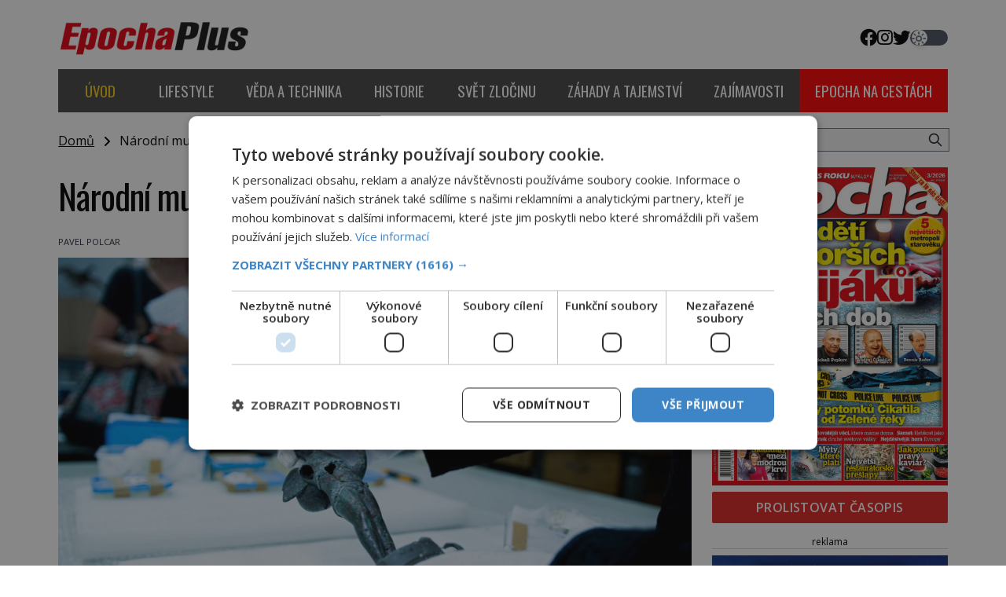

--- FILE ---
content_type: text/html; charset=UTF-8
request_url: https://epochaplus.cz/narodni-muzeum-zachranuje-pamatky-v-syrii/
body_size: 22722
content:
<!DOCTYPE html>
<html lang="cs">
<head>
    <meta charset="UTF-8">
    <meta http-equiv="X-UA-Compatible" content="IE=edge">
    <meta name="viewport" content="width=device-width, initial-scale=1.0">
    <meta name="description" content="Zajímavé články z celého světa">


	<!-- STYLESHEETS -->
    <link rel="stylesheet" href="https://epochaplus.cz/wp-content/themes/digicon-epocha/css/digicon.css?20730129181419776">
    <link rel="stylesheet" href="https://epochaplus.cz/wp-content/themes/digicon-epocha/css/digicon.add.css?20730129181420922">

	<!-- fonts -->
	<link rel="preconnect" href="https://fonts.googleapis.com">
	<link rel="preconnect" href="https://fonts.gstatic.com" crossorigin>
	<link href="https://fonts.googleapis.com/css2?family=Open+Sans:ital,wght@0,300;0,400;0,500;0,600;0,700;0,800;1,300;1,400&family=Oswald:wght@200;300;400;500;600;700&display=swap" rel="stylesheet">

	<!-- icons -->
	<link href="https://epochaplus.cz/wp-content/themes/digicon-epocha/fasm/css/all.css" rel="stylesheet">

	<!-- scripts -->
	<script src="https://code.jquery.com/jquery-3.7.0.min.js" crossorigin="anonymous"></script>

  	<!-- popup -->
    <link rel="stylesheet" href="https://cdn.jsdelivr.net/npm/glightbox/dist/css/glightbox.min.css" />
    <script src="https://cdn.jsdelivr.net/gh/mcstudios/glightbox/dist/js/glightbox.min.js"></script>

	<!-- cross -->
    <link rel="stylesheet" href="https://epochaplus.cz/wp-content/themes/digicon-epocha/css/cross.css?t=1769115180">
    <!--
    <link rel="stylesheet" href="https://epochaplus.cz/wp-content/themes/digicon-epocha/css/cross1.css?t=1769115180">
    <link rel="stylesheet" href="https://epochaplus.cz/wp-content/themes/digicon-epocha/css/cross1c.css?t=1769115180">
    <link rel="stylesheet" href="https://epochaplus.cz/wp-content/themes/digicon-epocha/css/cross2.css?t=1769115180">
    <link rel="stylesheet" href="https://epochaplus.cz/wp-content/themes/digicon-epocha/css/cross2c.css?t=1769115180">
    <link rel="stylesheet" href="https://epochaplus.cz/wp-content/themes/digicon-epocha/css/cross4.css?t=1769115180">
    <link rel="stylesheet" href="https://epochaplus.cz/wp-content/themes/digicon-epocha/css/cross4c.css?t=1769115180">
    -->


	<!-- inline scripts -->
    <script>
        // Pokud neni localStorag=='dark' nebo 'light' uprednostnuji nastaveni OS
        if (!localStorage.theme) {
            // Neni zadne nastaveni theme v localStorage
            if (window.matchMedia('(prefers-color-scheme: dark)').matches) {
                // uzivatel ma dark mode v OS
                // alert('dark v nastaveni OS');
                document.querySelector('html').classList.add('dark');
                localStorage.theme = 'dark';
            } else {
                document.querySelector('html').classList.remove('dark');
                localStorage.theme = 'light';
                // alert('light v nastaveni OS');
            }
        } else {
            // uzivatel ma definici theme v localStorage
            if (localStorage.theme === 'dark') {
                // alert('dark v localStorage');
                document.querySelector('html').classList.add('dark')
            } else {
                // alert('light v localStorage');
                document.querySelector('html').classList.remove('dark')
            }
        }
    </script>


    <title>Národní muzeum zachraňuje památky v Sýrii &#8211; Epochaplus.cz</title>
<meta name='robots' content='max-image-preview:large' />
<link rel="alternate" type="application/rss+xml" title="Epochaplus.cz &raquo; RSS zdroj" href="https://epochaplus.cz/feed/" />
<link rel="alternate" type="application/rss+xml" title="Epochaplus.cz &raquo; RSS komentářů" href="https://epochaplus.cz/comments/feed/" />
<meta property="fb:app_id" content="1050482749137509" />
<meta property="og:title" content="Národní muzeum zachraňuje památky v Sýrii"/>
<meta property="og:type" content="article"/>
<meta property="og:url" content="https://epochaplus.cz/narodni-muzeum-zachranuje-pamatky-v-syrii/"/>
<meta property="og:site_name" content="epochaplus.cz"/>
<meta property="og:image" content="https://epochaplus.cz/wp-content/uploads/2022/06/muz-1.jpg"/>

<link rel='stylesheet' id='wp-block-library-css' href='https://epochaplus.cz/wp-includes/css/dist/block-library/style.min.css?ver=6.6.1' type='text/css' media='all' />
<style id='classic-theme-styles-inline-css' type='text/css'>
/*! This file is auto-generated */
.wp-block-button__link{color:#fff;background-color:#32373c;border-radius:9999px;box-shadow:none;text-decoration:none;padding:calc(.667em + 2px) calc(1.333em + 2px);font-size:1.125em}.wp-block-file__button{background:#32373c;color:#fff;text-decoration:none}
</style>
<style id='global-styles-inline-css' type='text/css'>
:root{--wp--preset--aspect-ratio--square: 1;--wp--preset--aspect-ratio--4-3: 4/3;--wp--preset--aspect-ratio--3-4: 3/4;--wp--preset--aspect-ratio--3-2: 3/2;--wp--preset--aspect-ratio--2-3: 2/3;--wp--preset--aspect-ratio--16-9: 16/9;--wp--preset--aspect-ratio--9-16: 9/16;--wp--preset--color--black: #000000;--wp--preset--color--cyan-bluish-gray: #abb8c3;--wp--preset--color--white: #ffffff;--wp--preset--color--pale-pink: #f78da7;--wp--preset--color--vivid-red: #cf2e2e;--wp--preset--color--luminous-vivid-orange: #ff6900;--wp--preset--color--luminous-vivid-amber: #fcb900;--wp--preset--color--light-green-cyan: #7bdcb5;--wp--preset--color--vivid-green-cyan: #00d084;--wp--preset--color--pale-cyan-blue: #8ed1fc;--wp--preset--color--vivid-cyan-blue: #0693e3;--wp--preset--color--vivid-purple: #9b51e0;--wp--preset--gradient--vivid-cyan-blue-to-vivid-purple: linear-gradient(135deg,rgba(6,147,227,1) 0%,rgb(155,81,224) 100%);--wp--preset--gradient--light-green-cyan-to-vivid-green-cyan: linear-gradient(135deg,rgb(122,220,180) 0%,rgb(0,208,130) 100%);--wp--preset--gradient--luminous-vivid-amber-to-luminous-vivid-orange: linear-gradient(135deg,rgba(252,185,0,1) 0%,rgba(255,105,0,1) 100%);--wp--preset--gradient--luminous-vivid-orange-to-vivid-red: linear-gradient(135deg,rgba(255,105,0,1) 0%,rgb(207,46,46) 100%);--wp--preset--gradient--very-light-gray-to-cyan-bluish-gray: linear-gradient(135deg,rgb(238,238,238) 0%,rgb(169,184,195) 100%);--wp--preset--gradient--cool-to-warm-spectrum: linear-gradient(135deg,rgb(74,234,220) 0%,rgb(151,120,209) 20%,rgb(207,42,186) 40%,rgb(238,44,130) 60%,rgb(251,105,98) 80%,rgb(254,248,76) 100%);--wp--preset--gradient--blush-light-purple: linear-gradient(135deg,rgb(255,206,236) 0%,rgb(152,150,240) 100%);--wp--preset--gradient--blush-bordeaux: linear-gradient(135deg,rgb(254,205,165) 0%,rgb(254,45,45) 50%,rgb(107,0,62) 100%);--wp--preset--gradient--luminous-dusk: linear-gradient(135deg,rgb(255,203,112) 0%,rgb(199,81,192) 50%,rgb(65,88,208) 100%);--wp--preset--gradient--pale-ocean: linear-gradient(135deg,rgb(255,245,203) 0%,rgb(182,227,212) 50%,rgb(51,167,181) 100%);--wp--preset--gradient--electric-grass: linear-gradient(135deg,rgb(202,248,128) 0%,rgb(113,206,126) 100%);--wp--preset--gradient--midnight: linear-gradient(135deg,rgb(2,3,129) 0%,rgb(40,116,252) 100%);--wp--preset--font-size--small: 13px;--wp--preset--font-size--medium: 20px;--wp--preset--font-size--large: 36px;--wp--preset--font-size--x-large: 42px;--wp--preset--spacing--20: 0.44rem;--wp--preset--spacing--30: 0.67rem;--wp--preset--spacing--40: 1rem;--wp--preset--spacing--50: 1.5rem;--wp--preset--spacing--60: 2.25rem;--wp--preset--spacing--70: 3.38rem;--wp--preset--spacing--80: 5.06rem;--wp--preset--shadow--natural: 6px 6px 9px rgba(0, 0, 0, 0.2);--wp--preset--shadow--deep: 12px 12px 50px rgba(0, 0, 0, 0.4);--wp--preset--shadow--sharp: 6px 6px 0px rgba(0, 0, 0, 0.2);--wp--preset--shadow--outlined: 6px 6px 0px -3px rgba(255, 255, 255, 1), 6px 6px rgba(0, 0, 0, 1);--wp--preset--shadow--crisp: 6px 6px 0px rgba(0, 0, 0, 1);}:where(.is-layout-flex){gap: 0.5em;}:where(.is-layout-grid){gap: 0.5em;}body .is-layout-flex{display: flex;}.is-layout-flex{flex-wrap: wrap;align-items: center;}.is-layout-flex > :is(*, div){margin: 0;}body .is-layout-grid{display: grid;}.is-layout-grid > :is(*, div){margin: 0;}:where(.wp-block-columns.is-layout-flex){gap: 2em;}:where(.wp-block-columns.is-layout-grid){gap: 2em;}:where(.wp-block-post-template.is-layout-flex){gap: 1.25em;}:where(.wp-block-post-template.is-layout-grid){gap: 1.25em;}.has-black-color{color: var(--wp--preset--color--black) !important;}.has-cyan-bluish-gray-color{color: var(--wp--preset--color--cyan-bluish-gray) !important;}.has-white-color{color: var(--wp--preset--color--white) !important;}.has-pale-pink-color{color: var(--wp--preset--color--pale-pink) !important;}.has-vivid-red-color{color: var(--wp--preset--color--vivid-red) !important;}.has-luminous-vivid-orange-color{color: var(--wp--preset--color--luminous-vivid-orange) !important;}.has-luminous-vivid-amber-color{color: var(--wp--preset--color--luminous-vivid-amber) !important;}.has-light-green-cyan-color{color: var(--wp--preset--color--light-green-cyan) !important;}.has-vivid-green-cyan-color{color: var(--wp--preset--color--vivid-green-cyan) !important;}.has-pale-cyan-blue-color{color: var(--wp--preset--color--pale-cyan-blue) !important;}.has-vivid-cyan-blue-color{color: var(--wp--preset--color--vivid-cyan-blue) !important;}.has-vivid-purple-color{color: var(--wp--preset--color--vivid-purple) !important;}.has-black-background-color{background-color: var(--wp--preset--color--black) !important;}.has-cyan-bluish-gray-background-color{background-color: var(--wp--preset--color--cyan-bluish-gray) !important;}.has-white-background-color{background-color: var(--wp--preset--color--white) !important;}.has-pale-pink-background-color{background-color: var(--wp--preset--color--pale-pink) !important;}.has-vivid-red-background-color{background-color: var(--wp--preset--color--vivid-red) !important;}.has-luminous-vivid-orange-background-color{background-color: var(--wp--preset--color--luminous-vivid-orange) !important;}.has-luminous-vivid-amber-background-color{background-color: var(--wp--preset--color--luminous-vivid-amber) !important;}.has-light-green-cyan-background-color{background-color: var(--wp--preset--color--light-green-cyan) !important;}.has-vivid-green-cyan-background-color{background-color: var(--wp--preset--color--vivid-green-cyan) !important;}.has-pale-cyan-blue-background-color{background-color: var(--wp--preset--color--pale-cyan-blue) !important;}.has-vivid-cyan-blue-background-color{background-color: var(--wp--preset--color--vivid-cyan-blue) !important;}.has-vivid-purple-background-color{background-color: var(--wp--preset--color--vivid-purple) !important;}.has-black-border-color{border-color: var(--wp--preset--color--black) !important;}.has-cyan-bluish-gray-border-color{border-color: var(--wp--preset--color--cyan-bluish-gray) !important;}.has-white-border-color{border-color: var(--wp--preset--color--white) !important;}.has-pale-pink-border-color{border-color: var(--wp--preset--color--pale-pink) !important;}.has-vivid-red-border-color{border-color: var(--wp--preset--color--vivid-red) !important;}.has-luminous-vivid-orange-border-color{border-color: var(--wp--preset--color--luminous-vivid-orange) !important;}.has-luminous-vivid-amber-border-color{border-color: var(--wp--preset--color--luminous-vivid-amber) !important;}.has-light-green-cyan-border-color{border-color: var(--wp--preset--color--light-green-cyan) !important;}.has-vivid-green-cyan-border-color{border-color: var(--wp--preset--color--vivid-green-cyan) !important;}.has-pale-cyan-blue-border-color{border-color: var(--wp--preset--color--pale-cyan-blue) !important;}.has-vivid-cyan-blue-border-color{border-color: var(--wp--preset--color--vivid-cyan-blue) !important;}.has-vivid-purple-border-color{border-color: var(--wp--preset--color--vivid-purple) !important;}.has-vivid-cyan-blue-to-vivid-purple-gradient-background{background: var(--wp--preset--gradient--vivid-cyan-blue-to-vivid-purple) !important;}.has-light-green-cyan-to-vivid-green-cyan-gradient-background{background: var(--wp--preset--gradient--light-green-cyan-to-vivid-green-cyan) !important;}.has-luminous-vivid-amber-to-luminous-vivid-orange-gradient-background{background: var(--wp--preset--gradient--luminous-vivid-amber-to-luminous-vivid-orange) !important;}.has-luminous-vivid-orange-to-vivid-red-gradient-background{background: var(--wp--preset--gradient--luminous-vivid-orange-to-vivid-red) !important;}.has-very-light-gray-to-cyan-bluish-gray-gradient-background{background: var(--wp--preset--gradient--very-light-gray-to-cyan-bluish-gray) !important;}.has-cool-to-warm-spectrum-gradient-background{background: var(--wp--preset--gradient--cool-to-warm-spectrum) !important;}.has-blush-light-purple-gradient-background{background: var(--wp--preset--gradient--blush-light-purple) !important;}.has-blush-bordeaux-gradient-background{background: var(--wp--preset--gradient--blush-bordeaux) !important;}.has-luminous-dusk-gradient-background{background: var(--wp--preset--gradient--luminous-dusk) !important;}.has-pale-ocean-gradient-background{background: var(--wp--preset--gradient--pale-ocean) !important;}.has-electric-grass-gradient-background{background: var(--wp--preset--gradient--electric-grass) !important;}.has-midnight-gradient-background{background: var(--wp--preset--gradient--midnight) !important;}.has-small-font-size{font-size: var(--wp--preset--font-size--small) !important;}.has-medium-font-size{font-size: var(--wp--preset--font-size--medium) !important;}.has-large-font-size{font-size: var(--wp--preset--font-size--large) !important;}.has-x-large-font-size{font-size: var(--wp--preset--font-size--x-large) !important;}
:where(.wp-block-post-template.is-layout-flex){gap: 1.25em;}:where(.wp-block-post-template.is-layout-grid){gap: 1.25em;}
:where(.wp-block-columns.is-layout-flex){gap: 2em;}:where(.wp-block-columns.is-layout-grid){gap: 2em;}
:root :where(.wp-block-pullquote){font-size: 1.5em;line-height: 1.6;}
</style>
<link rel='stylesheet' id='dashicons-css' href='https://epochaplus.cz/wp-includes/css/dashicons.min.css?ver=6.6.1' type='text/css' media='all' />
<link rel='stylesheet' id='post-views-counter-frontend-css' href='https://epochaplus.cz/wp-content/plugins/post-views-counter/css/frontend.min.css?ver=1.4.8' type='text/css' media='all' />
<script type="text/javascript" id="post-views-counter-frontend-js-before">
/* <![CDATA[ */
var pvcArgsFrontend = {"mode":"js","postID":108270,"requestURL":"https:\/\/epochaplus.cz\/wp-admin\/admin-ajax.php","nonce":"252846e520","dataStorage":"cookies","multisite":false,"path":"\/","domain":""};
/* ]]> */
</script>
<script type="text/javascript" src="https://epochaplus.cz/wp-content/plugins/post-views-counter/js/frontend.min.js?ver=1.4.8" id="post-views-counter-frontend-js"></script>
<link rel="https://api.w.org/" href="https://epochaplus.cz/wp-json/" /><link rel="alternate" title="JSON" type="application/json" href="https://epochaplus.cz/wp-json/wp/v2/posts/108270" /><link rel="EditURI" type="application/rsd+xml" title="RSD" href="https://epochaplus.cz/xmlrpc.php?rsd" />
<link rel="canonical" href="https://epochaplus.cz/narodni-muzeum-zachranuje-pamatky-v-syrii/" />
<link rel='shortlink' href='https://epochaplus.cz/?p=108270' />
<link rel="alternate" title="oEmbed (JSON)" type="application/json+oembed" href="https://epochaplus.cz/wp-json/oembed/1.0/embed?url=https%3A%2F%2Fepochaplus.cz%2Fnarodni-muzeum-zachranuje-pamatky-v-syrii%2F" />
<link rel="alternate" title="oEmbed (XML)" type="text/xml+oembed" href="https://epochaplus.cz/wp-json/oembed/1.0/embed?url=https%3A%2F%2Fepochaplus.cz%2Fnarodni-muzeum-zachranuje-pamatky-v-syrii%2F&#038;format=xml" />


	<script type="text/javascript" charset="UTF-8" src="//cdn.cookie-script.com/s/d7131d2a09dc893fb3bd53c52b8818b0.js"></script>

	<!-- Google Tag Manager -->
	<script>(function(w,d,s,l,i){w[l]=w[l]||[];w[l].push({'gtm.start':
	new Date().getTime(),event:'gtm.js'});var f=d.getElementsByTagName(s)[0],j=d.createElement(s),dl=l!='dataLayer'?'&l='+l:'';j.async=true;j.src='https://www.googletagmanager.com/gtm.js?id='+i+dl;f.parentNode.insertBefore(j,f);
	})(window,document,'script','dataLayer','GTM-P6G7PW');</script>
	<!-- End Google Tag Manager -->


	<!-- Global tag (gtag.js) - Google Analytics -->
	<script async src="https://www.googletagmanager.com/gtag/js?id=G-QLX0HSTS6W"></script>
	<script>
  		window.dataLayer = window.dataLayer || [];
  		function gtag(){dataLayer.push(arguments);}
  		gtag('js', new Date());
  		gtag('config', 'G-QLX0HSTS6W');
	</script>



	

	

	
	<script defer src="/mkstat.js" data-website-id="0f255a9e-2957-454b-8295-05ae799c2d39"></script>

</head>

<body class="bg-white dark:bg-darkmodebg text-lightmode dark:text-darkmode font-opensans h-full 2xl:pt-[170px] flex">

<!-- Google Tag Manager (noscript) -->
<noscript><iframe src="https://www.googletagmanager.com/ns.html?id=GTM-P6G7PW"
height="0" width="0" style="display:none;visibility:hidden"></iframe></noscript>
<!-- End Google Tag Manager (noscript) -->


    <style>
    .rf-branding a {
	background: url("/upload/data/branding/branding.jpg?v=1766989031") no-repeat top center;	
    	display:block;
    }
    </style>
    <div class="rf-branding w-full h-full mt-[-170px] fixed hidden 2xl:block ">
        <a class="w-full h-full" target="_blank" href="https://rf-hobby.cz/marketing/predplatitelska-soutez-pro-mesic-leden-2026/"></a>
    </div>







 









	<!-- (C)2000-2015 Gemius SA - gemiusAudience / epochaplus.cz / Ostatni -->
	<script>
		var pp_gemius_identifier = '16Obkm_cZLqOsr74XLReVqSf.q3GrG8gXflX0i.yZ9H.y7';
		function gemius_pending(i) { window[i] = window[i] || function() {var x = window[i+'_pdata'] = window[i+'_pdata'] || []; x[x.length]=arguments;};};
		gemius_pending('gemius_hit'); gemius_pending('gemius_event'); gemius_pending('pp_gemius_hit'); gemius_pending('pp_gemius_event');
		(function(d,t) {try {var gt=d.createElement(t),s=d.getElementsByTagName(t)[0],l='https'; gt.setAttribute('async','async');
		gt.setAttribute('defer','defer'); gt.src=l+'://spir.hit.gemius.pl/xgemius.js'; s.parentNode.insertBefore(gt,s);} catch (e) {}})(document,'script');
	</script>



<!-- container -->
<div class="w-full mx-auto max-w-[1170px] bg-white dark:bg-darkmodebgc dark:text-gray-200 px-3 lg:px-[1.2rem] z-10">


                <!-- Novy rok 2024/5 -->
        <style>
        .nrmk2025 {
            display: block;
            margin-top: 1.2rem;
            margin-bottom: 0;
        }
        @media screen and (max-width: 1023px) {
            .nrmk2025 {
                display: none;
            }
        }
        </style>
	<!--
        <div class="nrmk2025">
            <img src="https://epochaplus.cz/wp-content/themes/digicon-epocha/img/nb.epochaplus.jpg" alt="" class="" style="width: 100%; max-width: 1150px; margin: 0 auto;">
        </div>
	-->
        



			



	<!-- top menu -->
	<div class="w-full text-sm lg:mt-6">
		<!-- top bar desktop -->
<div class="hidden md:flex justify-between">

	<!-- leva strana -->
	<div class="">
		<a href="/">
			<img src="https://epochaplus.cz/wp-content/themes/digicon-epocha/img/logo-epochaplus-light.png" alt="" class="dark:hidden my-auto h-[3.0rem]">
			<img src="https://epochaplus.cz/wp-content/themes/digicon-epocha/img/logo-epochaplus-dark.png" alt="" class="hidden dark:inline my-auto h-[3.0rem]">
		</a>
	</div>

	<!-- prava strana -->
	<div class="flex justify-end gap-8 uppercase">
		<div class="flex gap-4 text-[1.4rem] my-auto">
			<a href="https://www.facebook.com/www.epochaplus.cz/" target="_blank"><i class="fab fa-facebook"></i></a>
			<a href="https://www.instagram.com/casopis_epocha/" target="_blank"><i class="fab fa-instagram"></i></a>
			<a href="https://twitter.com/epochapluscz" target="_blank"><i class="fab fa-twitter"></i></a>
		</div>

		<!-- prepinac darkmode -->
		<div id="dmselector2" class="flex justify-end space-x-2 relative  my-auto">
	    	<!-- <span class="text-sm ">světlý</span> -->
       		<div>
	       		<input type="checkbox" name="toggle" id="toggleDarkMode2" class="hidden">
        		<label for="toggleDarkMode2" class="cursor-pointer w-12 h-5 flex items-center bg-gray-600 dark:bg-gray-400 rounded-full p-0.5">
              		<span class="toggleDarkMode2-dot w-5 h-5 bg-white text-gray-500 rounded-full shadow-md transform duration-300 ease-in-out"></span>
        		</label>
       		</div>
       		<!-- <span class="text-sm">tmavý</span> -->
    	</div>

	</div>
	<!-- prava strana end -->
</div>



<!-- top bar mobil -->
<div class="md:hidden mt-4 px-[2rem]">
	<a href="/">
		<img src="https://epochaplus.cz/wp-content/themes/digicon-epocha/img/logo-epochaplus-light.png" alt="" class="dark:hidden w-full">
		<img src="https://epochaplus.cz/wp-content/themes/digicon-epocha/img/logo-epochaplus-dark.png" alt="" class="hidden dark:inline w-full">
	</a>
</div>


<!-- socialni site -->
<!--
<div class="md:hidden flex gap-x-7 justify-center text-2xl py-0 pt-2 whitespace-nowrap text-center">
	<a href="https://www.facebook.com/historyrevue/" target="_blank"><i class="fab fa-facebook"></i></a>
	<a href="https://twitter.com/HistoryRevue" target="_blank"><i class="fab fa-twitter"></i></a>
</div>
-->
<!-- desktop menu -->
<div class="mt-4 hidden lg:flex font-oswald w-full justify-evenly gap-[0.1rem] uppercase text-[1.17rem] 
	text-center whitespace-nowrap bg-[#8b8b8b] dark:border border-[#797979]">
	<a href="/" class="w-full">
		<div class="px-5 py-[1.1rem] menu-uvod active ">Úvod</div>
	</a>
			<a href="/category/lifestyle" class="w-full">
			<div class="px-5 py-[1.1rem] menu-lifestyle ">
				lifestyle			</div>
		</a>
			<a href="/category/veda-a-technika" class="w-full">
			<div class="px-5 py-[1.1rem] menu-veda-a-technika ">
				věda a technika			</div>
		</a>
			<a href="/category/historie" class="w-full">
			<div class="px-5 py-[1.1rem] menu-historie ">
				historie			</div>
		</a>
			<a href="/category/svet-zlocinu" class="w-full">
			<div class="px-5 py-[1.1rem] menu-svet-zlocinu ">
				svět zločinu			</div>
		</a>
			<a href="/category/zahady-a-tajemstvi" class="w-full">
			<div class="px-5 py-[1.1rem] menu-zahady-a-tajemstvi ">
				záhady a tajemství			</div>
		</a>
			<a href="/category/zajimavosti" class="w-full">
			<div class="px-5 py-[1.1rem] menu-zajimavosti ">
				zajímavosti			</div>
		</a>
			<a href="https://epochanacestach.cz/" target="_blank" class="w-full">
		<div class="px-5 py-[1.1rem] menu-epona">epocha na cestách</div>
	</a>
	</div>
 




<!-- mobile menu -->
<div class="lg:hidden mt-0 py-2 ">

	<!-- hamburger -->
	<div class="flex justify-between py-[0.75rem] px-2 w-full text-right bg-red-700 text-white rounded">


		<!-- prepinac darkmode -->
		<div id="dmselector" class="flex justify-end space-x-2 py-1 pt-2">
	    	<!-- <span class="text-sm ">světlý</span> -->
       		<div>
	       		<input type="checkbox" name="toggle" id="toggleDarkMode" class="hidden">
        		<label for="toggleDarkMode" class="cursor-pointer w-9 h-6 lg:w-9 lg:h-5 flex items-center bg-gray-600 dark:bg-gray-400 rounded-full p-0 lg:p-1">
              		<span class="toggleDarkMode-dot w-6 h-6 lg:w-4 lg:h-4 bg-white text-gray-500 rounded-full shadow-md transform duration-300 ease-in-out"></span>
        		</label>
       		</div>
       		<!-- <span class="text-sm">tmavý</span> -->
    	</div>


		<div class="my-auto">
			<!-- socialni site -->
			<div class="flex gap-x-[1.3rem] justify-center text-[1.8rem] whitespace-nowrap text-center">
				<a href="https://www.facebook.com/epochaplus/" target="_blank"><i class="fab fa-facebook"></i></a>
				<a href="https://www.instagram.com/casopis_epocha/" target="_blank"><i class="fab fa-instagram"></i></a>
				<a href="https://twitter.com/epochapluscz" target="_blank"><i class="fab fa-twitter"></i></a>
			</div>
		</div>

		<div class="my-auto">
			<button id="mobile-menu-toggle" class="outline-none">
            	<i class="fas fa-bars text-3xl"></i>
        	</button>
		</div>


	</div>

	<!-- <div class="relative w-screen h-screen"> -->
		<div id="mobile-menu" class="fixed top-0 left-0 w-full h-full max-w-screen-md 
			rounded-r-3xl shadow-2xl
			transform -translate-x-full overflow-hidden transition-transform duration-500 ease-in-out 
			bg-gray-100 dark:bg-[#464646] text-[1.4rem] font-semibold uppercase pl-[2rem] 
			border-l-[1rem] border-[#d32121]
			"
			style="z-index: 1000;">

			<a href="/" class="block mt-[3rem] w-full">
				<div class="py-[1.1rem] dark:menu-uvod text-[#d32121] ">
					<span class="inline-block text-center w-[2.4rem]"><i class="far fa-home"></i></span> Úvod
				</div>
			</a>
							<a href="/category/lifestyle" class="w-full">
					<div class="py-[1.1rem] dark:menu-lifestyle ">
						<span class="inline-block text-center w-[2.4rem]"><i class="far fa-heart"></i></span>						lifestyle					</div>
				</a>
							<a href="/category/veda-a-technika" class="w-full">
					<div class="py-[1.1rem] dark:menu-veda-a-technika ">
						<span class="inline-block text-center w-[2.4rem]"><i class="far fa-flask"></i></span>						věda a technika					</div>
				</a>
							<a href="/category/historie" class="w-full">
					<div class="py-[1.1rem] dark:menu-historie ">
						<span class="inline-block text-center w-[2.4rem]"><i class="far fa-landmark"></i></span>						historie					</div>
				</a>
							<a href="/category/svet-zlocinu" class="w-full">
					<div class="py-[1.1rem] dark:menu-svet-zlocinu ">
						<span class="inline-block text-center w-[2.4rem]"><i class="far fa-user-secret"></i></span>						svět zločinu					</div>
				</a>
							<a href="/category/zahady-a-tajemstvi" class="w-full">
					<div class="py-[1.1rem] dark:menu-zahady-a-tajemstvi ">
						<span class="inline-block text-center w-[2.4rem]"><i class="far fa-question"></i></span>						záhady a tajemství					</div>
				</a>
							<a href="/category/zajimavosti" class="w-full">
					<div class="py-[1.1rem] dark:menu-zajimavosti ">
						<span class="inline-block text-center w-[2.4rem]"><i class="far fa-lightbulb"></i></span>						zajímavosti					</div>
				</a>
			
						<a href="https://epochanacestach.cz/" class="block mt-[2rem] w-full">
				<div class="py-[1.1rem] dark:menu-uvod">
					<span class="inline-block text-center w-[2.4rem]"><i class="far fa-book"></i></span> epocha na cestách
				</div>
			</a>
						

			<button id="menu-close" class="absolute top-4 right-4 border-4 border-[#d0cccc] dark:border-[#dac737] rounded xp-2 xpx-3 h-[3rem] w-[3rem] text-center">
    			<i class="fas fa-times text-4xl"></i>
  			</button>
		</div>
	<!-- </div> -->

</div>

<script>
$(document).ready(function() {
	$('#mobile-menu-toggle').click(function() {
		// Přepne třídu 'translate-x-full' při kliknutí na tlačítko menu
		$('#mobile-menu').toggleClass('-translate-x-full');
		$('#adm-sticky').addClass('hidden').removeClass('block');
  	});
	$('#menu-close').click(function() {
		// Přepne třídu '-translate-x-full' při kliknutí na tlačítko zavřít
		$('#mobile-menu').toggleClass('-translate-x-full');
		$('#adm-sticky').addClass('block').removeClass('hidden');
	});
});
</script>




	</div>

	

	<!-- loop or page -->
	<div class="w-full lg:flex">
		<div class="w-full lg:pr-4 bg-lightmodebgc dark:bg-darkmodebgc">
			<div class="mt-2 lg:mt-6 w-full" style="xmax-width: 805px;">

	<div class="">
		<a href="/" class="underline">Domů</a> &nbsp; <i class="fas fa-angle-right relative top-px"></i> &nbsp;
		Národní muzeum zachraňuje památky v Sýrii	</div>


	

	

	<div class="mt-[0.8rem] lg:mt-8 text-black dark:text-white 
		text-[2.2rem] leading-[1.15] tracking-tight px-[0.0rem]
		lg:text-[2.8rem] lg:leading-[1.2] lg:tracking-tight lg:px-0
		font-oswald">
		Národní muzeum zachraňuje památky v Sýrii	</div>



	<div class="mt-6 text-eni11px text-gray-800 dark:text-gray-200">

		<div class="flex justify-between text-[0.7rem] uppercase">
			<div class="hover:underline ">
				<a href="https://epochaplus.cz/author/pavelpolcar/" title="Příspěvky od Pavel Polcar" rel="author">Pavel Polcar</a>			</div>
			<div class="">
													10.6.2022							</div>
		</div>

	</div>




	<div>
		<div id="titimage" class="mt-3 w-full">
			<figure>
				<img width="1000" height="667" src="https://epochaplus.cz/wp-content/uploads/2022/06/muz-1.jpg" class="attachment-large size-large wp-post-image" alt="" decoding="async" fetchpriority="high" srcset="https://epochaplus.cz/wp-content/uploads/2022/06/muz-1.jpg 1000w, https://epochaplus.cz/wp-content/uploads/2022/06/muz-1-300x200.jpg 300w, https://epochaplus.cz/wp-content/uploads/2022/06/muz-1-768x512.jpg 768w, https://epochaplus.cz/wp-content/uploads/2022/06/muz-1-320x213.jpg 320w, https://epochaplus.cz/wp-content/uploads/2022/06/muz-1-480x320.jpg 480w, https://epochaplus.cz/wp-content/uploads/2022/06/muz-1-992x662.jpg 992w" sizes="(max-width: 1000px) 100vw, 1000px" />				<!-- <figcaption class="text-[0.8rem] text-center mt-1">Úvodní foto: TZ NM</figcaption> -->
			</figure>
		</div>
	</div>


	


	




	<div class="lg:mt-2">
			
		<div class="md:px-[8.0rem]">
			<article id="post-108270">
				<div class="clanek text-[1.1rem] leading-[1.35] lg:text-[1.07rem] lg:leading-[1.4]">
					<p><strong>Národní muzeum v minulých dnech transportovalo ze Sýrie sbírkové předměty Národního muzea v Damašku určené k restaurování těmi nejlepšími odborníky z konzervačních a restaurátorských pracovišť Historického muzea Národního muzea.</strong></p>
<figure><img decoding="async" src="//epochaplus.cz/wp-content/uploads/2022/06/muz-2-768x512.jpg" class="w-full" alt="Tým Archeologického oddělení Národního muzea zde zkoumá osídlení během doby bronzové až železné. Foto: TZ NM"><figcaption>Tým Archeologického oddělení Národního muzea zde zkoumá osídlení během doby bronzové až železné. Foto: TZ NM</figcaption></figure>
<p>Pokračuje tak pomoc při záchraně světového kulturního dědictví v Sýrii, kterou Národní muzeum zajišťuje již 5 let na základě prvotního vládního programu Poskytnutí humanitární, rozvojové a rekonstrukční asistence v Sýrii v letech 2016–2019. Program nyní pokračuje díky vyhlášení Rekonstrukčního programu České republiky v regionu Blízkého východu v období 2022–2024. Vedle Sýrie se Národní muzeum podílelo na záchraně předmětů kulturní a historické hodnoty v Afghánistánu a v současnosti i na Ukrajině.</p>
<p><strong>Trvalá pomoc</strong></p>
<p>Národní muzeum poskytuje od roku 2017 každoročně pomoc syrským kolegům přes Generální ředitelství památek a muzeí Syrské arabské republiky.</p>
<p><style>#cross2.crossflow {margin-left: 0;margin-top: 0;} @media (min-width: 769px) {.cross2-obsah {display:none !important;}.cross2-header {font-weight: 500 !important; font-size:15px !important;-webkit-line-clamp: 4 !important;}}@media (max-width: 768px) {#cross2.crossflow {margin-left:0;margin-right:0;margin-top:20px;}}</style>
<div id="cross2" class="crossflow"></div>
<p><script src="https://rfapi.digicon.cz/cross/js/cross2/epochaplus.cz.js"></script></p>
<p style="margin-top: 0; padding-top:0;">Jedná se o součást humanitární a rozvojové pomoci ve spolupráci s Ministerstvem zahraničních věcí ČR v rámci programu Poskytnutí humanitární, rozvojové a rekonstrukční asistence v Sýrii.</p>
<p>Muzeum zajišťuje část materiálního zázemí pro restaurátorské a konzervátorské práce v Damašku, kde panuje absolutní nedostatek potřebného materiálu.</p>
<figure><img decoding="async" src="//epochaplus.cz/wp-content/uploads/2022/06/muz-3-768x512.jpg" class="w-full" alt="Archeologicky je doložen časový úsek přibližně mezi lety 2100 až 700 př. n. l., přičemž je tato oblast velmi atraktivní právě tím, že dokumentuje život lidí po poměrně dlouhý časový úsek. Foto: TZ NM"><figcaption>Archeologicky je doložen časový úsek přibližně mezi lety 2100 až 700 př. n. l., přičemž je tato oblast velmi atraktivní právě tím, že dokumentuje život lidí po poměrně dlouhý časový úsek. Foto: TZ NM</figcaption></figure>
<p>Přispívá tak každoročně k záchraně kulturního dědictví Sýrie, jež bylo zničeno válečným konfliktem. Jen v roce 2021 bylo odesláno celkem 21 palet s potřebným materiálem.</p>
<p>V současnosti dospěla pomoc od Národního muzea do další fáze, kdy bylo přímo z Damašku převezeno 20 vzácných historických předmětů, které budou restaurovány v dílnách Národního muzea. Transport se uskutečnil za pomoci Armády České republiky.</p>
<p><strong>Vzácné artefakty</strong></p>
<p>Jedná se o 20 převážně kovových artefaktů z doby bronzové (z období 2500–1500 př. n. l.) a z antiky.</p>
<p>Mezi nejvzácnější předměty určené k restaurování patří například nálezy v podobě bronzových sošek, bronzová jehlice z Ugaritu a tři kamenné náhrobní reliéfy z Palmýry (dvě sochy žen a jedna socha muže).</p>
<p><style>#cross4.crossflow {margin-left: 0;margin-top: 0;} @media (min-width: 769px) {.cross4-obsah {display:none !important;}.cross4-header {font-weight: 500 !important; font-size:15px !important;-webkit-line-clamp: 4 !important;}}@media (max-width: 768px) {#cross4.crossflow {margin-left:0;margin-right:0;margin-top:20px;}}</style>
<div id="cross4" class="crossflow"></div>
<p><script src="https://rfapi.digicon.cz/cross/js/cross4/epochaplus.cz.js"></script></p>
<p style="margin-top: 0; padding-top:0;">Zrestaurované předměty budou následně vystaveny v Národním muzeu v rámci výstavy, která vznikne ve spolupráci s Generálním ředitelstvím pro památky a muzea Syrské arabské republiky. Nejpozději v roce 2023 pak budou artefakty navráceny zpět do Sýrie.</p>
<figure><img decoding="async" src="//epochaplus.cz/wp-content/uploads/2022/06/muz-4-768x512.jpg" class="w-full" alt="Průzkum se zaměřuje mimo jiné na zjištění, co se zde odehrávalo právě ve 12. stol. př. n. l., kdy dochází v široké pobřežní oblasti k celkovému kolapsu, zaniká Ugarit a hroutí se další významná centra. Foto: TZ NM"><figcaption>Průzkum se zaměřuje mimo jiné na zjištění, co se zde odehrávalo právě ve 12. stol. př. n. l., kdy dochází v široké pobřežní oblasti k celkovému kolapsu, zaniká Ugarit a hroutí se další významná centra. Foto: TZ NM</figcaption></figure>
<p>Konzervační a restaurátorské pracoviště Historického muzea Národního muzea jsou specializovaná podle druhů materiálů. Právě kov je materiálem, na který má Národní muzeum jedny z nejlepších odborníků s vynikající odbornou praxí.</p>
<p>Je tomu tak zejména proto, že množství a spektrum předmětů ve správě Národního muzea zahrnuje sbírkové doklady hmotné kultury od nejstarších dob po současnost.</p>
<p>Své restaurátorské postupy budou konzervátoři současně konzultovat s odborným oddělením Národního muzea, které se věnuje pravěké a starověké archeologii a u restaurování budou přítomni i odborníci ze Sýrie, kteří zároveň projdou školením moderních restaurátorských metod.</p>
<p><strong>Mezinárodní renomé</strong></p>
<p>„<i>Národní muzeum České republiky patří mezi uznávaná muzea s mezinárodním renomé a významnými zahraničními kontakty. Naši pracovníci jsou členy mezinárodních vědeckých týmů, dosahují excelentních výsledků a publikují v prestižních odborných časopisech.</p>
<p>Muzeum vypravuje expedice do celého světa, vede archeologické výzkumy v několika státech, naši restaurátoři patří k evropské špičce.</p>
<p>Naše znalosti, kapacity a možnosti se již několik let snažíme využívat i při záchraně světového kulturního dědictví, tam kde je ničeno a ohrožováno. Afghánistán, Ukrajina, Sýrie.</p>
<p>Jsem hrdý na to, že i v umění pomáhat umíme být na světové úrovni,“</i> říká generální ředitel Národního muzea Michal Lukeš.</p>
<figure><img decoding="async" src="//epochaplus.cz/wp-content/uploads/2022/06/muz-5-768x512.jpg" class="w-full" alt="Další expedice na tuto lokalitu je plánována na říjen 2022 s cílem získat řadu nových dat k sídlištní struktuře, ale i přírodnímu prostředí. Foto: TZ NM"><figcaption>Další expedice na tuto lokalitu je plánována na říjen 2022 s cílem získat řadu nových dat k sídlištní struktuře, ale i přírodnímu prostředí. Foto: TZ NM</figcaption></figure>
<p>Národní muzeum také v rámci spolupráce se syrskými kolegy v roce 2019 získalo možnost archeologických průzkumů na lokalitě Tell Al-Shamiya nedaleko Latakie.</p>
									</div>
			</article>

			

			<style>
			.rf-kreditblokspacer {
			    margin-top: 2rem;
			}
			.rf-fotokredit {
			    margin-top: 0.2rem;
				font-style: italic;
			    font-size: 14px;
			    opacity: 70%;
			}
			.rf-zdrojekredit {
			    margin-top: 0.2rem;
				font-style: italic;
			    font-size: 14px;
			    opacity: 70%;
			}
			.rf-fotokredit strong {
				font-weight: 400;
			}
			.rf-zdrojekredit strong {
				font-weight: 400;
			}
			</style>
			
			
			<div class="mt-2 text-sm italic opacity-70">Foto: Úvodní foto: TZ NM</div>		</div>
			

		

		<!-- 
					<div class="hidden mt-2 lg:mt-6 text-[1.0rem] font-roboto">
				<span class="font-semibold pl-1 uppercase">Štítky: </span>
				
					<a href="/tema/archeologie" class="inline-block m-1">
						<button class="font-roboto uppercase py-0 px-2 
						bg-red-600 dark:bg-red-600 text-gray-200 dark:text-white 
						text-[1rem] md:text-[1.1rem] font-semibold">
							archeologie
						</button>
					</a>
					<a href="/tema/historie-2" class="inline-block m-1">
						<button class="font-roboto uppercase py-0 px-2 
						bg-red-600 dark:bg-red-600 text-gray-200 dark:text-white 
						text-[1rem] md:text-[1.1rem] font-semibold">
							historie
						</button>
					</a>
					<a href="/tema/muzeum" class="inline-block m-1">
						<button class="font-roboto uppercase py-0 px-2 
						bg-red-600 dark:bg-red-600 text-gray-200 dark:text-white 
						text-[1rem] md:text-[1.1rem] font-semibold">
							muzeum
						</button>
					</a>
					<a href="/tema/narodni-muzeum" class="inline-block m-1">
						<button class="font-roboto uppercase py-0 px-2 
						bg-red-600 dark:bg-red-600 text-gray-200 dark:text-white 
						text-[1rem] md:text-[1.1rem] font-semibold">
							národní muzeum
						</button>
					</a>
					<a href="/tema/syrie" class="inline-block m-1">
						<button class="font-roboto uppercase py-0 px-2 
						bg-red-600 dark:bg-red-600 text-gray-200 dark:text-white 
						text-[1rem] md:text-[1.1rem] font-semibold">
							Sýrie
						</button>
					</a>			</div>
		 		-->




		




				<div class="hidden lg:grid mt-[2rem] md:px-[8.0rem] grid-cols-2 gap-[1rem] ">
		
			<div class="">
				<div class="font-oswald uppercase text-[1.05rem] text-center border-b border-gray-500">Právě v prodeji</div>
				<div class="mt-[0.5rem] grid grid-cols-2 gap-[0.5rem]">
					<div class="">
						<img src="https://rfapi.digicon.cz/img/obalky/epocha.480.jpg" alt="casopis" loading="lazy">
					</div>
					<div class="flex flex-col gap-[0.5rem] justify-between">
						<a href="/upload/data/casopis/listovacka.mp4" class="glightbox1">
						<button class="rounded py-1 w-full text-[0.9rem] font-semibold hover:underline bg-red-500 text-white uppercase">
							Prolistovat
						</button>
						</a>
						<div class="">
							<div class="font-oswald uppercase text-[1.05rem] text-center border-b border-gray-500">Předplatné</div>
							<a href="https://www.digiport.cz/vydani/floowie/1724-epocha" target="_blank">
							<button class="mt-2 rounded py-1 w-full text-[0.9rem] font-semibold hover:underline bg-red-500 text-white uppercase">
								Elektronické
							</button>
							</a>
							<a href="https://send.cz/casopis/1487/epocha" target="_blank">
							<button class="mt-2 rounded py-1 w-full text-[0.9rem] font-semibold hover:underline bg-red-500 text-white uppercase">
								Tištěné
							</button>
							</a>
						</div>
					</div>
				</div>
			</div>

			<div class="flex flex-col h-full justify-between pl-[3.5rem]">
				<div class="font-oswald uppercase text-[1.05rem] text-center border-b border-gray-500">
					sdílejte článek
				</div>

				<div class="w-full text-white ">
					<a href="https://www.facebook.com/sharer.php?u=https%3A%2F%2Fepochaplus.cz%2Fnarodni-muzeum-zachranuje-pamatky-v-syrii%2F" rel="nofollow" class="" target="_blank">
						<button class="block relative rounded py-1.5 w-full text-[1.0rem] xfont-semibold hover:opacity-70 bg-[#45629f]">
							Facebook
							<i class="text-[1.2rem] fab fa-facebook absolute top-[0.6rem] left-[0.8rem]"></i>
						</button>
					</a>
				</div>

				<div class="w-full text-white">
					<a href="https://twitter.com/intent/tweet/?text=N%C3%A1rodn%C3%AD+muzeum+zachra%C5%88uje+pam%C3%A1tky+v+S%C3%BDrii&url=https%3A%2F%2Fepochaplus.cz%2Fnarodni-muzeum-zachranuje-pamatky-v-syrii%2F" rel="nofollow" class="" target="_blank">
						<button class="block relative rounded py-1.5 w-full text-[1.0rem] xfont-semibold hover:opacity-70 bg-[#5eb2ef]">
							Twitter
							<i class="text-[1.2rem] fab fa-twitter absolute top-[0.6rem] left-[0.8rem]"></i>
						</button>
					</a>
				</div>

				<div class="w-full text-white">
					<a href="https://www.pinterest.com/pin/create/button/?url=https%3A%2F%2Fepochaplus.cz%2Fnarodni-muzeum-zachranuje-pamatky-v-syrii%2F&media=https%3A%2F%2Fepochaplus.cz%2Fwp-content%2Fuploads%2F2022%2F06%2Fmuz-1-320x213.jpg&description=N%C3%A1rodn%C3%AD+muzeum+zachra%C5%88uje+pam%C3%A1tky+v+S%C3%BDrii" rel="nofollow" class="" target="_blank">
						<button class="block relative rounded py-1.5 w-full text-[1.0rem] xfont-semibold hover:opacity-70 bg-[#bd081c]">
							 Pinterest
							 <i class="text-[1.2rem] fab fa-pinterest absolute top-[0.5rem] left-[0.8rem]"></i>
						</button>
					</a>
				</div>

				<div class="w-full text-white">
					<a href="mailto:?subject=Národní muzeum zachraňuje památky v Sýrii&body=https%3A%2F%2Fepochaplus.cz%2Fnarodni-muzeum-zachranuje-pamatky-v-syrii%2F">
						<button class="block relative rounded py-1.5 w-full text-[1.0rem] xfont-semibold hover:opacity-70 bg-[#0166ff]">
							 Email
							 <i class="text-[1.2rem] fa fa-envelope absolute top-[0.6rem] left-[0.8rem]"></i>
						</button>
					</a>
				</div>

			</div>

		</div>











				<div class="grid lg:hidden mt-[2rem] grid-cols-2 gap-[1rem] xbg-green-400">

			<div class="flex flex-col h-full justify-between gap-2">
				<div class="font-oswald uppercase text-[1.05rem] text-center border-b border-gray-500">
					Právě v prodeji
				</div>
				<div class="">
					<div class="">
						<img src="https://rfapi.digicon.cz/img/obalky/epocha.480.jpg" alt="casopis" loading="lazy">
					</div>
					<div class="mt-1">
						<a href="/upload/data/casopis/listovacka.mp4" class="glightbox1">
							<button class="rounded py-1 w-full text-[0.9rem] font-semibold hover:underline bg-red-500 text-white uppercase">
							Prolistovat
							</button>
						</a>
					</div>
				</div>
			</div>



			<div class="flex flex-col h-full justify-between gap-2">
				<div class="font-oswald uppercase text-[1.05rem] text-center border-b border-gray-500">
					sdílejte článek
				</div>
				<div class="flex flex-col h-full justify-between">
					<div class="flex flex-col gap-1">
						<div class="w-full text-white ">
							<a href="https://www.facebook.com/sharer.php?u=https%3A%2F%2Fepochaplus.cz%2Fnarodni-muzeum-zachranuje-pamatky-v-syrii%2F" rel="nofollow" class="" target="_blank">
								<button class="block relative rounded py-1.5 w-full text-[1.0rem] xfont-semibold hover:opacity-70 bg-[#45629f]">
									Facebook
									<i class="text-[1.2rem] fab fa-facebook absolute top-[0.6rem] left-[0.8rem]"></i>
								</button>
							</a>
						</div>

						<div class="w-full text-white">
							<a href="https://twitter.com/intent/tweet/?text=N%C3%A1rodn%C3%AD+muzeum+zachra%C5%88uje+pam%C3%A1tky+v+S%C3%BDrii&url=https%3A%2F%2Fepochaplus.cz%2Fnarodni-muzeum-zachranuje-pamatky-v-syrii%2F" rel="nofollow" class="" target="_blank">
								<button class="block relative rounded py-1.5 w-full text-[1.0rem] xfont-semibold hover:opacity-70 bg-[#5eb2ef]">
									Twitter
									<i class="text-[1.2rem] fab fa-twitter absolute top-[0.6rem] left-[0.8rem]"></i>
								</button>
							</a>
						</div>

						<div class="w-full text-white">
							<a href="https://www.pinterest.com/pin/create/button/?url=https%3A%2F%2Fepochaplus.cz%2Fnarodni-muzeum-zachranuje-pamatky-v-syrii%2F&media=https%3A%2F%2Fepochaplus.cz%2Fwp-content%2Fuploads%2F2022%2F06%2Fmuz-1-320x213.jpg&description=N%C3%A1rodn%C3%AD+muzeum+zachra%C5%88uje+pam%C3%A1tky+v+S%C3%BDrii" rel="nofollow" class="" target="_blank">
								<button class="block relative rounded py-1.5 w-full text-[1.0rem] xfont-semibold hover:opacity-70 bg-[#bd081c]">
								 	Pinterest
							 		<i class="text-[1.2rem] fab fa-pinterest absolute top-[0.5rem] left-[0.8rem]"></i>
								</button>
							</a>
						</div>

						<div class="w-full text-white">
							<a href="mailto:?subject=Národní muzeum zachraňuje památky v Sýrii&body=https%3A%2F%2Fepochaplus.cz%2Fnarodni-muzeum-zachranuje-pamatky-v-syrii%2F">
								<button class="block relative rounded py-1.5 w-full text-[1.0rem] xfont-semibold hover:opacity-70 bg-[#0166ff]">
								 	Email
							 		<i class="text-[1.2rem] fa fa-envelope absolute top-[0.6rem] left-[0.8rem]"></i>
								</button>
							</a>
						</div>
					</div>

					<div class="flex flex-col gap-1">
						<div class="font-oswald uppercase text-[1.05rem] text-center border-b border-gray-500">Předplatné</div>
						<a href="https://www.digiport.cz/vydani/floowie/1724-epocha" target="_blank">
							<button class="rounded py-1 w-full text-[0.9rem] font-semibold hover:underline bg-red-500 text-white uppercase">
								Elektronické
							</button>
						</a>
						<a href="https://send.cz/casopis/1487/epocha" target="_blank">
							<button class="rounded py-1 w-full text-[0.9rem] font-semibold hover:underline bg-red-500 text-white uppercase">
								Tištěné
							</button>
						</a>
					</div>
				
				</div>

			</div>

		</div>
		

		<!-- 
		<div class="mt-4 md:mt-8">
			<div class="w-full md:grid grid-cols-2 md:h-12 xbg-blue-500 gap-1 pr-2">

				<div class="w-full text-white">
					<a href="https://www.facebook.com/sharer.php?u=https%3A%2F%2Fepochaplus.cz%2Fnarodni-muzeum-zachranuje-pamatky-v-syrii%2F" rel="nofollow" class="">
						<button class="rounded py-3 w-full text-[1.2rem] font-semibold hover:opacity-70" style="background-color: #45629f">
							<i class="fab fa-facebook"></i> <span class="pl-2">Sdílet na Facebooku</span>
						</button>
					</a>
				</div>

				<div class="w-full text-white mt-1 md:mt-0">
					<a href="https://twitter.com/intent/tweet/?text=N%C3%A1rodn%C3%AD+muzeum+zachra%C5%88uje+pam%C3%A1tky+v+S%C3%BDrii&url=https%3A%2F%2Fepochaplus.cz%2Fnarodni-muzeum-zachranuje-pamatky-v-syrii%2F" rel="nofollow" class="">
						<button class="rounded py-3 w-full text-[1.2rem] font-semibold hover:opacity-70" style="background-color: #5eb2ef">
							<i class="fab fa-twitter"></i> <span class="pl-2">Sdílet na Twitteru</span>
						</button>
					</a>
				</div>

			</div>
		</div>
 		-->


		<!-- 
		<div class="mt-[2rem] md:px-[8.0rem] grid grid-cols-2 gap-[1rem] ">
		</div> 
		-->




				<div id="konecClanku" class="lg:hidden"></div>



		<div class="mt-[2rem] mb-[2rem] md:px-[5.0rem] md:grid grid-cols-2">

			<div class="">
									<div class="text-[0.8rem] font-roboto uppercase text-gray-700 dark:text-gray-400 leading-8">
						<i class="fas fa-arrow-left lg:hidden"></i> Předchozí článek
					</div>
					<div class="border-l-8 border-enigmablocek lg:border-gray-400 dark:lg:border-gray-500 hover:border-enigmablocek dark:hover:border-enigmablocek text-[1.0rem] leading-[1.2] py-1 px-4">
						<strong class="nounderline"><a href="https://epochaplus.cz/biologicka-lecba-snizuje-pocet-zachvatu-migreny/" rel="prev">Biologická léčba snižuje počet záchvatů migrény</a></strong>					</div>
							</div>

			<div class="">
									<div class="text-right xlg:text-left text-[0.8rem] font-roboto uppercase text-gray-700 dark:text-gray-400 leading-8">
						Další článek <i class="fas fa-arrow-right lg:hidden"></i>
					</div>
					<div class="text-right xlg:text-left border-r-8 xlg:border-r-0 xlg:border-l-8 border-enigmablocek lg:border-gray-400 dark:lg:border-gray-500 hover:border-enigmablocek dark:hover:border-enigmablocek text-[1.0rem] leading-[1.2] py-1 px-4">
						<strong class="nounderline"><a href="https://epochaplus.cz/francouzsky-spisovatel-honore-de-balzac-vypil-60-salku-kavy-denne/" rel="next">Francouzský spisovatel Honoré de Balzac vypil 60 šálků kávy denně</a></strong>					</div>
							</div>
		
		</div>


		<!--  -->

		



		<!-- related clanky -->
				<div class="mt-[2rem]">
							<div class="flex gap-6">
					<div class="text-[1.2rem] uppercase font-oswald font-semibold whitespace-nowrap">Související články</div>
					<div class="border-b border-gray-400 w-full relative -top-3"></div>
				</div>
			
<a href="https://epochaplus.cz/lichvari-na-uroky-je-buh-i-zakon-kratky/">
<div class="group mt-2 lg:mt-6">

	<div class="mt-0 block md:grid grid-cols-7 gap-8">

		<div class="col-span-3 relative xoverflow-hidden 
			border-8 border-white dark:border-[#1a1a1a] transition duration-500 group-hover:border-color-historie ">
			<img src="https://epochaplus.cz/wp-content/uploads/2026/01/money-1528718-1280-768x614.jpg" alt="" 
				class="w-full aspect-[3/2] lg:aspect-[1.5] object-cover 
				xgroup-hover:scale-110 transition duration-500 ease-in-out"
			>

							<div class="absolute -top-2 -left-2 uppercase px-[0.6rem] py-[0.15rem] pb-[0.15rem] text-[0.96rem] 
				font-medium leading-[1.15] bg-color-historie								 text-white 
												">Historie</div>
					</div>

		<div class="col-span-4 xlg:my-auto">
			<div class="text-[2.0rem] leading-[1.2] lg:text-[2.0rem] lg:leading-[1.1] font-normal font-oswald text-[#000113] dark:text-gray-200 md:line-clamp-2  
				transition duration-300 group-hover:text-color-historie dark:group-hover:text-yellow-300 
				  ">
				Lichváři: Na úroky je Bůh i zákon krátký!			</div>

			<div class="mt-[0.45rem] lg:mt-[0.75rem] line-clamp-4 text-[1.1rem] leading-[1.35] lg:text-[1.07rem] lg:leading-[1.4] 
			border-t-4 border-color-historie pt-[0.45rem] lg:pt-[0.75rem]">
				Peníze se půjčovaly, půjčují a půjčovat budou. V dávných dobách i dnes ovšem kolem krouží žraloci, připravení zakousnout se a nepustit. S lichvou mají lidé zkušenost od chvíle, kdy byly peníze vynalezeny. A možná ještě předtím. Jen se kdysi nepůjčovalo na Vánoce, ale na přežití. Zabila Ježíše loby penězoměnců? Přitom je od počátku na seznamů hříchů. Odmítají [&hellip;]			</div>
		</div>

	</div>

</div>
</a>

<a href="https://epochaplus.cz/vitezslav-nezval-basnik-suknickar-a-komunista/">
<div class="group mt-2 lg:mt-6">

	<div class="mt-0 block md:grid grid-cols-7 gap-8">

		<div class="col-span-3 relative xoverflow-hidden 
			border-8 border-white dark:border-[#1a1a1a] transition duration-500 group-hover:border-color-historie ">
			<img src="https://epochaplus.cz/wp-content/uploads/2026/01/vitezslav-nezval-po1100-7034317-e1768945730417-768x639.jpg" alt="" 
				class="w-full aspect-[3/2] lg:aspect-[1.5] object-cover 
				xgroup-hover:scale-110 transition duration-500 ease-in-out"
			>

							<div class="absolute -top-2 -left-2 uppercase px-[0.6rem] py-[0.15rem] pb-[0.15rem] text-[0.96rem] 
				font-medium leading-[1.15] bg-color-historie								 text-white 
												">Historie</div>
					</div>

		<div class="col-span-4 xlg:my-auto">
			<div class="text-[2.0rem] leading-[1.2] lg:text-[2.0rem] lg:leading-[1.1] font-normal font-oswald text-[#000113] dark:text-gray-200 md:line-clamp-2  
				transition duration-300 group-hover:text-color-historie dark:group-hover:text-yellow-300 
				  ">
				Vítězslav Nezval: Básník, sukničkář a komunista!			</div>

			<div class="mt-[0.45rem] lg:mt-[0.75rem] line-clamp-4 text-[1.1rem] leading-[1.35] lg:text-[1.07rem] lg:leading-[1.4] 
			border-t-4 border-color-historie pt-[0.45rem] lg:pt-[0.75rem]">
				„Manon je můj osud. Manon je můj osud. Manon je všecko, co neznal jsem dosud. Manon je první a poslední můj hřích, nepoznat Manon, nemiloval bych,“ tyto verše zná snad každý zamilovaný. Autorství připisujeme jednomu z nejlepších literátů našich dějin. Hřmotný hlas, neutuchající veselost a zavalitá postava, jenže jakmile se Vítězslav Nezval (1900–1958) chopí pera, mění [&hellip;]			</div>
		</div>

	</div>

</div>
</a>

<a href="https://epochaplus.cz/arabske-povstani-tajny-plan-britu-a-francouzu/">
<div class="group mt-2 lg:mt-6">

	<div class="mt-0 block md:grid grid-cols-7 gap-8">

		<div class="col-span-3 relative xoverflow-hidden 
			border-8 border-white dark:border-[#1a1a1a] transition duration-500 group-hover:border-color-historie ">
			<img src="https://epochaplus.cz/wp-content/uploads/2026/01/lawrence1-e1768865754215.jpg" alt="" 
				class="w-full aspect-[3/2] lg:aspect-[1.5] object-cover 
				xgroup-hover:scale-110 transition duration-500 ease-in-out"
			>

							<div class="absolute -top-2 -left-2 uppercase px-[0.6rem] py-[0.15rem] pb-[0.15rem] text-[0.96rem] 
				font-medium leading-[1.15] bg-color-historie								 text-white 
												">Historie</div>
					</div>

		<div class="col-span-4 xlg:my-auto">
			<div class="text-[2.0rem] leading-[1.2] lg:text-[2.0rem] lg:leading-[1.1] font-normal font-oswald text-[#000113] dark:text-gray-200 md:line-clamp-2  
				transition duration-300 group-hover:text-color-historie dark:group-hover:text-yellow-300 
				  ">
				Arabské povstání: Tajný plán Britů a Francouzů			</div>

			<div class="mt-[0.45rem] lg:mt-[0.75rem] line-clamp-4 text-[1.1rem] leading-[1.35] lg:text-[1.07rem] lg:leading-[1.4] 
			border-t-4 border-color-historie pt-[0.45rem] lg:pt-[0.75rem]">
				Archeologové procházejí na začátku roku Nagevskou poušť. Dnes leží na jihu Izraele, v roce 1914 je pod správou Osmanská říše. Během dvou měsíců projdou velký kus pouště, a když publikují archeologickou zprávu, je plná cenných historických nálezů a informací. Ale zprávy jsou napsány dvě. Ta druhá zpráva míří na britské armádní velitelství. „Až vypukne válka, přes [&hellip;]			</div>
		</div>

	</div>

</div>
</a>

<a href="https://epochaplus.cz/staveli-egyptske-pyramidy-obycejni-otroci-nebo-hrdi-profesionalove/">
<div class="group mt-2 lg:mt-6">

	<div class="mt-0 block md:grid grid-cols-7 gap-8">

		<div class="col-span-3 relative xoverflow-hidden 
			border-8 border-white dark:border-[#1a1a1a] transition duration-500 group-hover:border-color-historie ">
			<img src="https://epochaplus.cz/wp-content/uploads/2026/01/1-30-768x512.jpg" alt="" 
				class="w-full aspect-[3/2] lg:aspect-[1.5] object-cover 
				xgroup-hover:scale-110 transition duration-500 ease-in-out"
			>

							<div class="absolute -top-2 -left-2 uppercase px-[0.6rem] py-[0.15rem] pb-[0.15rem] text-[0.96rem] 
				font-medium leading-[1.15] bg-color-historie								 text-white 
												">Historie</div>
					</div>

		<div class="col-span-4 xlg:my-auto">
			<div class="text-[2.0rem] leading-[1.2] lg:text-[2.0rem] lg:leading-[1.1] font-normal font-oswald text-[#000113] dark:text-gray-200 md:line-clamp-2  
				transition duration-300 group-hover:text-color-historie dark:group-hover:text-yellow-300 
				  ">
				Stavěli egyptské pyramidy obyčejní otroci nebo hrdí profesionálové?			</div>

			<div class="mt-[0.45rem] lg:mt-[0.75rem] line-clamp-4 text-[1.1rem] leading-[1.35] lg:text-[1.07rem] lg:leading-[1.4] 
			border-t-4 border-color-historie pt-[0.45rem] lg:pt-[0.75rem]">
				Kdo vlastně budoval egyptské pyramidy? Byli to vyčerpaní otroci pod bičem dozorců, nebo pyšní stavitelé své doby? Moderní archeologie dnes nabízí překvapivě jasnou odpověď. Monumentální hrobky faraonů nevznikají rukama zotročených mas, ale díky organizované práci kvalifikovaných dělníků, kteří mají své zázemí, mzdu i společenské uznání. A důkazy leží přímo v písku u paty pyramid. Řecký [&hellip;]			</div>
		</div>

	</div>

</div>
</a>


			

							<div class="mt-[2rem] mb-[2rem] lg:mt-12 lg:mb-16 flex justify-center gap-2 text-[1.1rem] uppercase">
					<div class="searchpagination">
						<a href="/category/historie">další články z rubriky ›</a>
					</div>
				</div>
			
		</div>
	</div>
</div>

		</div>

		<!-- sidebar Loop -->
		<div class="lg:flex-none w-full lg:w-[310px] text-center">
			
<div class="mt-2 lg:mt-6 lg:inline-block lg:sticky lg:top-0 mb-8">



	


	<!-- search -->
	<div class="w-full lg:w-80 mt-0 mx-auto">
		<form method="get" action="/">
		<div class="relative py-2 lg:py-0 lg:-top-1 text-gray-800 focus-within:text-gray-800 dark:text-gray-400 dark:focus-within:text-gray-400 px-2">
			<span class="absolute inset-y-0 right-3 flex items-center pl-2">
				<button type="submit" class="p-1 focus:outline-none focus:shadow-outline">
     					<svg fill="none" stroke="currentColor" stroke-linecap="round" stroke-linejoin="round" stroke-width="2" viewBox="0 0 24 24" class="w-5 h-5"><path d="M21 21l-6-6m2-5a7 7 0 11-14 0 7 7 0 0114 0z"></path></svg>
  					</button>
			</span>
			<input type="search" name="s" class="w-full py-1 text-xl lg:text-sm text-gray-800 bg-gray-100 dark:text-white dark:bg-gray-800 pl-3 focus:outline-none focus:bg-gray-100 focus:text-gray-800 dark:focus:bg-gray-700 dark:focus:text-gray-200" placeholder="Hledat..." autocomplete="off">
		</div>
		</form>
	</div>



	<div class="w-full lg:w-80 mt-4 mx-auto text-center px-2.5">
		<div class="mx-auto text-center object-center">
						    <a href="https://send.cz/casopis/1487/epocha" target="_blank">
				<img src="https://rfapi.digicon.cz/img/obalky/epocha.480.jpg" alt="casopis" loading="lazy">
			    </a>
			
		</div>
	</div>
		<div class="w-full mt-2 mx-auto text-center px-2.5">
		<a href="/upload/data/casopis/listovacka.mp4" class="glightbox1">
			<button class="block bg-red-600 w-full hover:underline uppercase tracking-wide font-semibold text-white px-4 py-2 text-[1.1rem] lg:text-[1.0rem] rounded-sm text-center">
				Prolistovat časopis
			</button>
		</a>
	</div>
	<script>
		document.addEventListener('DOMContentLoaded', function() {
			var lightbox1 = GLightbox({
				touchNavigation: true,
				loop: false,
				plyr: {
					config: {
						loop: {
							active: true
						}
					}
				},
				autoplayVideos: true,
				width: '1280px',
				videosWidth: '1280px',
				selector: '.glightbox1'
			});
		});
	</script>




		    <!-- reklama -->
	    <div class="w-full lg:w-80 mt-4 mx-auto text-center justify-center px-2.5">
		<span class="block text-center text-xs border-b border-gray-300 mb-1">reklama</span>
	    </div>


	    


	    		<div class="w-full lg:w-80 mt-2 mx-auto text-center px-2.5">
			<div class="mx-auto text-center object-center">
				<a href="https://shop.rf-hobby.cz/svet-na-dlani-special-2026-01/" target="_blank">
					<img src="/upload/data/sidebar1/image.jpg?v=1767596864" alt="" class="w-full">
				</a>
			</div>
		</div>
	    	

		<div class="w-full lg:w-80 mt-4 px-2.5">
		<div class="px-0 text-left text-[1.1rem]">
			<span class="w-full uppercase inline-block bg-red-600 text-white px-3 py-2 font-oswald tracking-wide text-[1.2rem] leading-[1.25] lg:text-[1.4rem]">
				lifestyle			</span>
		</div>
		<div class="mt-2">
			
	<a href="https://epochaplus.cz/nase-plet-v-zime-trpi-pomoci-ji-mohou-prisady-ktere-mate-doma-v-kuchyni/">
		<div class="grid grid-cols-3 gap-2 mt-2 text-left">
			<div class="col-span-1">
				<img class="w-full aspect-[1/1] object-cover" src="https://epochaplus.cz/wp-content/uploads/2026/01/1-36-768x512.jpg" alt="">
			</div>
			<div class="col-span-2">
				<div class="font-bold text-[1.1rem] lg:text-[1.0rem] leading-[1.2] tracking-tight line-clamp-2">
					Naše pleť v zimě trpí. Pomoci jí mohou přísady, které máte doma v kuchyni				</div>
				<div class="flex gap-2">
										<!--
					<div>
						<span class="inline-block text-[0.8rem] text-gray-600 dark:text-gray-300 uppercase">
							<span class="">22.1.2026</span>
							<span class="pl-2"><i class="far fa-eye" style="font-size: .7rem"></i> 1</span>
						</span>
					</div>
					-->
					<div class="mt-1 text-[1.0rem] lg:text-[0.95rem] text-gray-900 dark:text-gray-300 
						line-clamp-3 leading-[1.25]">
						Když přijde zima, naše pokožka je suchá, napjatá a někdy až popraskaná. Místo abyste se hned vrhli v drogerii do regálů plných drahých krémů, určitě stojí za to připomenout si, jak o pleť pečovaly naše babičky: jednoduše, z běžně dostupných surovin a s láskou. Vezmeme to krok za krokem a ukážeme si zimní péči o [&hellip;]					</div>
				</div>

			</div>
		</div>
	</a>


	
	<a href="https://epochaplus.cz/samet-miluji-ho-vladci-calounici-i-modni-navrhari/">
		<div class="grid grid-cols-3 gap-2 mt-2 text-left">
			<div class="col-span-1">
				<img class="w-full aspect-[1/1] object-cover" src="https://epochaplus.cz/wp-content/uploads/2026/01/4-7-768x514.jpg" alt="">
			</div>
			<div class="col-span-2">
				<div class="font-bold text-[1.1rem] lg:text-[1.0rem] leading-[1.2] tracking-tight line-clamp-2">
					Samet: Milují ho vládci, čalouníci i módní návrháři				</div>
				<div class="flex gap-2">
										<!--
					<div>
						<span class="inline-block text-[0.8rem] text-gray-600 dark:text-gray-300 uppercase">
							<span class="">21.1.2026</span>
							<span class="pl-2"><i class="far fa-eye" style="font-size: .7rem"></i> 1</span>
						</span>
					</div>
					-->
					<div class="mt-1 text-[1.0rem] lg:text-[0.95rem] text-gray-900 dark:text-gray-300 
						line-clamp-3 leading-[1.25]">
						První zmínky o výrobě sametu pocházejí z Číny. Zpočátku se vyrábí z hedvábí, což z něj dělá extrémně drahý materiál, dostupný jen šlechtě a panovníkům. Znalosti se rozšíří do Evropy, v Itálii vzniká cech tkalců sametu už ve 13. století. A dnes? Stále si zachovává punc luxusu, elegance a sofistikovanosti. Hebký na dotek, lesklý na [&hellip;]					</div>
				</div>

			</div>
		</div>
	</a>


	
	<a href="https://epochaplus.cz/sikovne-triky-jak-si-udrzet-doma-teplo-pomuze-i-zvlhcovani-vzduchu/">
		<div class="grid grid-cols-3 gap-2 mt-2 text-left">
			<div class="col-span-1">
				<img class="w-full aspect-[1/1] object-cover" src="https://epochaplus.cz/wp-content/uploads/2026/01/1-38-768x512.jpg" alt="">
			</div>
			<div class="col-span-2">
				<div class="font-bold text-[1.1rem] lg:text-[1.0rem] leading-[1.2] tracking-tight line-clamp-2">
					Šikovné triky, jak si udržet doma teplo: Pomůže i zvlhčování vzduchu				</div>
				<div class="flex gap-2">
										<!--
					<div>
						<span class="inline-block text-[0.8rem] text-gray-600 dark:text-gray-300 uppercase">
							<span class="">19.1.2026</span>
							<span class="pl-2"><i class="far fa-eye" style="font-size: .7rem"></i> 1</span>
						</span>
					</div>
					-->
					<div class="mt-1 text-[1.0rem] lg:text-[0.95rem] text-gray-900 dark:text-gray-300 
						line-clamp-3 leading-[1.25]">
						Účet za topení roste a radiátory jedou naplno? Úspory se často neschovávají v drahých rekonstrukcích, ale v drobných tricích, o kterých se moc nemluví. Právě ty rozhodují o tom, jestli teplo zůstává doma, nebo nenápadně mizí v ulici. Málokdo tuší, že radiátor zahřívá nejenom vzduch, ale i zeď za sebou. Pokud je studená, část energie [&hellip;]					</div>
				</div>

			</div>
		</div>
	</a>


	
	<a href="https://epochaplus.cz/ikonicke-svetry-s-norskym-vzorem-jak-se-zrodila-severska-moda/">
		<div class="grid grid-cols-3 gap-2 mt-2 text-left">
			<div class="col-span-1">
				<img class="w-full aspect-[1/1] object-cover" src="https://epochaplus.cz/wp-content/uploads/2026/01/1-34-768x512.jpg" alt="">
			</div>
			<div class="col-span-2">
				<div class="font-bold text-[1.1rem] lg:text-[1.0rem] leading-[1.2] tracking-tight line-clamp-2">
					Ikonické svetry s norským vzorem. Jak se zrodila severská móda?				</div>
				<div class="flex gap-2">
										<!--
					<div>
						<span class="inline-block text-[0.8rem] text-gray-600 dark:text-gray-300 uppercase">
							<span class="">17.1.2026</span>
							<span class="pl-2"><i class="far fa-eye" style="font-size: .7rem"></i> 1</span>
						</span>
					</div>
					-->
					<div class="mt-1 text-[1.0rem] lg:text-[0.95rem] text-gray-900 dark:text-gray-300 
						line-clamp-3 leading-[1.25]">
						Svetry s „norským vzorem,“ ty krásné, pojaté geometrickými symbolem a často v tradičních barvách, jsou dnes symbolem zimních večerů, fjordů a severské identity. Ale odkud vlastně pocházejí tyto vzory, které se objevují na svetrech po celém světě? Jejich kořeny sahají hluboko do norské tradice pletení, kde každý vzor vypráví svůj vlastní příběh o krajině, řemesle [&hellip;]					</div>
				</div>

			</div>
		</div>
	</a>


			</div>
	</div>



				<div class="w-full lg:w-80 mt-4 mx-auto text-center px-2.5">
			<div class="mx-auto text-center object-center">
				<a href="https://send.cz/casopis/1485/enigma" target="_blank">
					<img src="/upload/data/sidebar2/image.jpg?v=1768388089" alt="" class="w-full">
				</a>
			</div>
		</div>
		



	



				<div class="w-full lg:w-80 mt-4 mx-auto text-center px-2.5">
			<div class="mx-auto text-center object-center">
				<a href="https://historyplus.cz/spalili-gottwaldovu-mumii-z-politickych-duvodu-99689/" target="_blank">
					<img src="/upload/data/sidebar3/image.jpg?v=1768803175" alt="" class="w-full">
				</a>
			</div>
		</div>
		

	





    


		<div class="w-full lg:w-80 mt-4 px-2.5">
		<div class="px-0 text-left text-[1.1rem]">
			<span class="w-full uppercase inline-block bg-red-600 text-white px-3 py-2 font-oswald tracking-wide text-[1.2rem] leading-[1.25] lg:text-[1.4rem]">
				svět zločinu			</span>
		</div>
		<div class="mt-2">
			
	<a href="https://epochaplus.cz/nejenom-rytiri-ale-i-vrazi-vojensky-vyslouzilec-ma-na-svedomi-59-mordu/">
		<div class="grid grid-cols-3 gap-2 mt-2 text-left">
			<div class="col-span-1">
				<img class="w-full aspect-[1/1] object-cover" src="https://epochaplus.cz/wp-content/uploads/2026/01/1-37-768x512.jpg" alt="">
			</div>
			<div class="col-span-2">
				<div class="font-bold text-[1.1rem] lg:text-[1.0rem] leading-[1.2] tracking-tight line-clamp-2">
					Nejenom rytíři, ale i vrazi. Vojenský vysloužilec má na svědomí 59 mordů				</div>
				<div class="flex gap-2">
										<!--
					<div>
						<span class="inline-block text-[0.8rem] text-gray-600 dark:text-gray-300 uppercase">
							<span class="">22.1.2026</span>
							<span class="pl-2"><i class="far fa-eye" style="font-size: .7rem"></i> 1</span>
						</span>
					</div>
					-->
					<div class="mt-1 text-[1.0rem] lg:text-[0.95rem] text-gray-900 dark:text-gray-300 
						line-clamp-3 leading-[1.25]">
						Když se řekne středověk v českých zemích, většina si vybaví rytíře, hrady a kronikářské kroniky. Méně se ale mluví o těch, kdo ve stínu historie páchají nejtemnější zločiny. Martin Roháč, moravský bývalý voják-zbojník, dnes vyčnívá jako jeden z nejděsivějších zločinců tehdejší doby, i když vraždí už v 16. století, které je považováno už za nástup [&hellip;]					</div>
				</div>

			</div>
		</div>
	</a>


	
	<a href="https://epochaplus.cz/vrazdici-katerina-temny-stin-v-zivote-jana-bechyne-z-lazan/">
		<div class="grid grid-cols-3 gap-2 mt-2 text-left">
			<div class="col-span-1">
				<img class="w-full aspect-[1/1] object-cover" src="https://epochaplus.cz/wp-content/uploads/2026/01/chatgpt-image-20-1-2026-22-53-13-768x512.png" alt="">
			</div>
			<div class="col-span-2">
				<div class="font-bold text-[1.1rem] lg:text-[1.0rem] leading-[1.2] tracking-tight line-clamp-2">
					Vraždící Kateřina: Temný stín v životě Jana Bechyně z Lažan				</div>
				<div class="flex gap-2">
										<!--
					<div>
						<span class="inline-block text-[0.8rem] text-gray-600 dark:text-gray-300 uppercase">
							<span class="">21.1.2026</span>
							<span class="pl-2"><i class="far fa-eye" style="font-size: .7rem"></i> 1</span>
						</span>
					</div>
					-->
					<div class="mt-1 text-[1.0rem] lg:text-[0.95rem] text-gray-900 dark:text-gray-300 
						line-clamp-3 leading-[1.25]">
						Jan Bechyně z Lažan stojí ve stínu děsivého příběhu své manželky Kateřiny z Komárova, která se v českých dějinách zapíše jako jedna z nejkrutějších vražedkyň 16. století. I když Bechyně sám není hlavním pachatelem, jeho jméno se neoddělitelně pojí s legendou o mučení a vraždách, které se odehrávají na panství v Pičíně na Příbramsku a [&hellip;]					</div>
				</div>

			</div>
		</div>
	</a>


	
	<a href="https://epochaplus.cz/oswald-v-mexico-city-stopy-k-sovetskemu-kostikovovi-a-oddeleni-13/">
		<div class="grid grid-cols-3 gap-2 mt-2 text-left">
			<div class="col-span-1">
				<img class="w-full aspect-[1/1] object-cover" src="https://epochaplus.cz/wp-content/uploads/2026/01/chatgpt-image-4-1-2026-17-21-04-768x512.png" alt="">
			</div>
			<div class="col-span-2">
				<div class="font-bold text-[1.1rem] lg:text-[1.0rem] leading-[1.2] tracking-tight line-clamp-2">
					Záhadná cesta do Mexico City: Oswald, Kostikov a oddělení 13				</div>
				<div class="flex gap-2">
										<!--
					<div>
						<span class="inline-block text-[0.8rem] text-gray-600 dark:text-gray-300 uppercase">
							<span class="">5.1.2026</span>
							<span class="pl-2"><i class="far fa-eye" style="font-size: .7rem"></i> 1</span>
						</span>
					</div>
					-->
					<div class="mt-1 text-[1.0rem] lg:text-[0.95rem] text-gray-900 dark:text-gray-300 
						line-clamp-3 leading-[1.25]">
						Na podzim roku 1963, krátce před atentátem na prezidenta Johna F. Kennedyho, odcestoval Lee Harvey Oswald do Mexico City. Místo turistických cílů se soustředil na návštěvy sovětské a kubánské ambasády. Podle pozdějších zjištění CIA a FBI se pokoušel získat tranzitní vízum přes Kubu s cílem návratu do Sovětského svazu. &nbsp; Záznamy ukazují, že 1. října [&hellip;]					</div>
				</div>

			</div>
		</div>
	</a>


	
	<a href="https://epochaplus.cz/mnichovsky-diktat-strategicky-rozvrat-stredni-evropy/">
		<div class="grid grid-cols-3 gap-2 mt-2 text-left">
			<div class="col-span-1">
				<img class="w-full aspect-[1/1] object-cover" src="https://epochaplus.cz/wp-content/uploads/2025/07/774966-profimedia-0056277295-1250x732-1.jpg" alt="">
			</div>
			<div class="col-span-2">
				<div class="font-bold text-[1.1rem] lg:text-[1.0rem] leading-[1.2] tracking-tight line-clamp-2">
					Mnichov 1938: Rozpad iluze míru a konec suverenity Československa				</div>
				<div class="flex gap-2">
										<!--
					<div>
						<span class="inline-block text-[0.8rem] text-gray-600 dark:text-gray-300 uppercase">
							<span class="">30.12.2025</span>
							<span class="pl-2"><i class="far fa-eye" style="font-size: .7rem"></i> 1</span>
						</span>
					</div>
					-->
					<div class="mt-1 text-[1.0rem] lg:text-[0.95rem] text-gray-900 dark:text-gray-300 
						line-clamp-3 leading-[1.25]">
						Mnichovská dohoda z konce září 1938 nebyla jen diplomatickým selháním západních demokracií, ale zásadním zásahem do suverenity Československa. Rozhodnutí o odstoupení pohraničí bez účasti pražské vlády spustilo proces, který vedl k rozpadu státu a následné okupaci. Mnichovská noc z 29. na 30. září 1938 nepředstavovala pouze diplomatické selhání Velké Británie a Francie, ale faktickou demontáž [&hellip;]					</div>
				</div>

			</div>
		</div>
	</a>


			</div>
	</div>




			


		
	
</div>
		</div>
	</div>

	







<div class="mt-8 lg:mt-0">
    <div class="bg-red-600 text-white font-oswald tracking-wide uppercase text-center text-[1.2rem] leading-[1.25] lg:text-[1.4rem] py-2 px-2 lg:px-16">
        Nenechte si ujít další zajímavé články
    </div>

	<div class="mt-2 grid grid-cols-1 lg:grid-cols-3 gap-4 pt-2 pb-4">
					<a href="https://panidomu.cz/dulce-dobrota-ktere-neodolate/?utm_source=epochaplus.cz&amp;utm_medium=Self15" target="_blank" class="mb-4 lg:mb-0">
				<div class="grid grid-cols-1 lg:grid-cols-2 gap-2">
					<div class="">
						<img class="w-full aspect-[3/2] object-cover" src="https://rfapi.digicon.cz/img/self15/panidomu.cz/151310.jpg" loading="lazy" alt="Dulce: Dobrota, které neodoláte">
					</div>
					<div class="">
						<div class="mt-1 lg:mt-0 text-[#db001b] dark:text-red-300 text-[0.9rem] leading-[1.0]">
							panidomu.cz						</div>
						<div class="mt-2 text-[1.1rem] lg:text-[1.0rem] leading-[1.25] lg:leading-[1.1] font-bold lg:font-semibold lg:line-clamp-2">
							Dulce: Dobrota, které neodoláte						</div>
						<div class="mt-2 text-[1.0rem] lg:text-[0.9rem] leading-[1.25] lg:leading-[1.1] line-clamp-4 lg:line-clamp-3">
							Ta dobrota se jmenuje dulce de leche a možná už jste ji objevili v obchodech. Ale nepochybujte o tom, že doma připravená bude ještě lepší. Název je španělský a znamená jednoduše „mléčná sladkost“. Původ ovšem není úplně jednoznačný, o autorství této receptury se pře hned několik latinskoamerických zemí a k tomu Francie, kde se traduje,						</div>
					</div>
				</div>
			</a>
					<a href="https://historyplus.cz/ferdinand-i-zatrhl-sizeni-na-trzistich-88641?utm_source=epochaplus.cz&amp;utm_medium=Self15" target="_blank" class="mb-4 lg:mb-0">
				<div class="grid grid-cols-1 lg:grid-cols-2 gap-2">
					<div class="">
						<img class="w-full aspect-[3/2] object-cover" src="https://rfapi.digicon.cz/img/self15/historyplus.cz/88641.jpg" loading="lazy" alt="Ferdinand I. zatrhl šizení na tržištích">
					</div>
					<div class="">
						<div class="mt-1 lg:mt-0 text-[#db001b] dark:text-red-300 text-[0.9rem] leading-[1.0]">
							historyplus.cz						</div>
						<div class="mt-2 text-[1.1rem] lg:text-[1.0rem] leading-[1.25] lg:leading-[1.1] font-bold lg:font-semibold lg:line-clamp-2">
							Ferdinand I. zatrhl šizení na tržištích						</div>
						<div class="mt-2 text-[1.0rem] lg:text-[0.9rem] leading-[1.25] lg:leading-[1.1] line-clamp-4 lg:line-clamp-3">
							„Prvotřídní kvalita, dovoz z Itálie,“ přesvědčuje kupec s látkami bohatou pražskou měšťanku. Žena pečlivě osahává štůček mušelínu. „Vezmu si pět loket,“ prohlásí. Kupec rychle naměří požadovanou délku. Pořádný kus mu přitom zůstane za prsty… &nbsp; „Na šaty ho bude málo, milostpaní. Stačí jenom na sukni,“ zhodnotí švadlena množství růžového mušelínu. „Ošidili vás, podívejte.“ Vezme do ruky dřevěnou						</div>
					</div>
				</div>
			</a>
					<a href="https://nejsemsama.cz/clanek/kouzleni-s-vodou-z-potoku-a-studanek-414046/?utm_source=epochaplus.cz&amp;utm_medium=Self15" target="_blank" class="mb-4 lg:mb-0">
				<div class="grid grid-cols-1 lg:grid-cols-2 gap-2">
					<div class="">
						<img class="w-full aspect-[3/2] object-cover" src="https://rfapi.digicon.cz/img/self15/nejsemsama.cz/414046.jpg" loading="lazy" alt="Kouzlení s vodou z potoků a studánek">
					</div>
					<div class="">
						<div class="mt-1 lg:mt-0 text-[#db001b] dark:text-red-300 text-[0.9rem] leading-[1.0]">
							nejsemsama.cz						</div>
						<div class="mt-2 text-[1.1rem] lg:text-[1.0rem] leading-[1.25] lg:leading-[1.1] font-bold lg:font-semibold lg:line-clamp-2">
							Kouzlení s vodou z potoků a studánek						</div>
						<div class="mt-2 text-[1.0rem] lg:text-[0.9rem] leading-[1.25] lg:leading-[1.1] line-clamp-4 lg:line-clamp-3">
							Voda má v magii zvláštní místo. Má jedinečné vlastnosti, které pro vás mohou být nejen zdrojem osvěžení, ale i duchovní síly a léčení. Voda z potoků a studánek má moc přinést do vašeho života pozitivní změny a obnovit vaši energii. Využitím těchto přírodních zdrojů v magii můžete obohatit své rituály a přinést do svého života větší harmonii a klid. Je důležité						</div>
					</div>
				</div>
			</a>
					<a href="https://skutecnepribehy.cz/2024/08/31/ten-muj-chlap-je-proste-bajecny/?utm_source=epochaplus.cz&amp;utm_medium=Self15" target="_blank" class="mb-4 lg:mb-0">
				<div class="grid grid-cols-1 lg:grid-cols-2 gap-2">
					<div class="">
						<img class="w-full aspect-[3/2] object-cover" src="https://rfapi.digicon.cz/img/self15/skutecnepribehy.cz/19605.jpg" loading="lazy" alt="Ten můj chlap je prostě báječný">
					</div>
					<div class="">
						<div class="mt-1 lg:mt-0 text-[#db001b] dark:text-red-300 text-[0.9rem] leading-[1.0]">
							skutecnepribehy.cz						</div>
						<div class="mt-2 text-[1.1rem] lg:text-[1.0rem] leading-[1.25] lg:leading-[1.1] font-bold lg:font-semibold lg:line-clamp-2">
							Ten můj chlap je prostě báječný						</div>
						<div class="mt-2 text-[1.0rem] lg:text-[0.9rem] leading-[1.25] lg:leading-[1.1] line-clamp-4 lg:line-clamp-3">
							Jsem holka Štěstěny, tvrdila moje máma, když jsem doma představila Mirka. Mohla na něm oči nechat. To nadšení ji neopustilo nikdy. Myslím, že mi trochu záviděla, ale nikdy jsem jí to neřekla. Tátu měla ráda, ale co si pamatuji, tak jsme s Mirkem byli zamilovaní mnohem víc. Jsme spolu moc rádi Tehdy byla jiná doba, když						</div>
					</div>
				</div>
			</a>
					<a href="https://nasehvezdy.cz/clanek/zari-svobodova-diky-nove-lasce-431347/?utm_source=epochaplus.cz&amp;utm_medium=Self15" target="_blank" class="mb-4 lg:mb-0">
				<div class="grid grid-cols-1 lg:grid-cols-2 gap-2">
					<div class="">
						<img class="w-full aspect-[3/2] object-cover" src="https://rfapi.digicon.cz/img/self15/nasehvezdy.cz/431347.jpg" loading="lazy" alt="Září Svobodová díky nové lásce?">
					</div>
					<div class="">
						<div class="mt-1 lg:mt-0 text-[#db001b] dark:text-red-300 text-[0.9rem] leading-[1.0]">
							nasehvezdy.cz						</div>
						<div class="mt-2 text-[1.1rem] lg:text-[1.0rem] leading-[1.25] lg:leading-[1.1] font-bold lg:font-semibold lg:line-clamp-2">
							Září Svobodová díky nové lásce?						</div>
						<div class="mt-2 text-[1.0rem] lg:text-[0.9rem] leading-[1.25] lg:leading-[1.1] line-clamp-4 lg:line-clamp-3">
							Přestože jí osud připravil až příliš kruté momenty, nikdy nepřestala věřit, že bude znovu šťastná.  Sympatická herečka ze seriálu Ulice Ilona Svobodová (64) se má už několik týdnů potkávat se stejně						</div>
					</div>
				</div>
			</a>
					<a href="https://tisicereceptu.cz/2024/08/29/hribkova-omacka/?utm_source=epochaplus.cz&amp;utm_medium=Self15" target="_blank" class="mb-4 lg:mb-0">
				<div class="grid grid-cols-1 lg:grid-cols-2 gap-2">
					<div class="">
						<img class="w-full aspect-[3/2] object-cover" src="https://rfapi.digicon.cz/img/self15/tisicereceptu.cz/6572.jpg" loading="lazy" alt="Hříbková omáčka">
					</div>
					<div class="">
						<div class="mt-1 lg:mt-0 text-[#db001b] dark:text-red-300 text-[0.9rem] leading-[1.0]">
							tisicereceptu.cz						</div>
						<div class="mt-2 text-[1.1rem] lg:text-[1.0rem] leading-[1.25] lg:leading-[1.1] font-bold lg:font-semibold lg:line-clamp-2">
							Hříbková omáčka						</div>
						<div class="mt-2 text-[1.0rem] lg:text-[0.9rem] leading-[1.25] lg:leading-[1.1] line-clamp-4 lg:line-clamp-3">
							Královskou houbou českých lesů je pravý hřib.  Suroviny  400 g houby 1 větší cibule 2 lžíce másla 200 ml šlehačky 100 ml zakysané smetana 1 bobkový list 5 kuliček nového koření petrželka ne						</div>
					</div>
				</div>
			</a>
					<a href="https://enigmaplus.cz/krvave-maltske-podzemi-a-tajemna-petra/?utm_source=epochaplus.cz&amp;utm_medium=Self15" target="_blank" class="mb-4 lg:mb-0">
				<div class="grid grid-cols-1 lg:grid-cols-2 gap-2">
					<div class="">
						<img class="w-full aspect-[3/2] object-cover" src="https://rfapi.digicon.cz/img/self15/enigmaplus.cz/144794.jpg" loading="lazy" alt="Krvavé maltské podzemí a tajemná Petra">
					</div>
					<div class="">
						<div class="mt-1 lg:mt-0 text-[#db001b] dark:text-red-300 text-[0.9rem] leading-[1.0]">
							enigmaplus.cz						</div>
						<div class="mt-2 text-[1.1rem] lg:text-[1.0rem] leading-[1.25] lg:leading-[1.1] font-bold lg:font-semibold lg:line-clamp-2">
							Krvavé maltské podzemí a tajemná Petra						</div>
						<div class="mt-2 text-[1.0rem] lg:text-[0.9rem] leading-[1.25] lg:leading-[1.1] line-clamp-4 lg:line-clamp-3">
							V oblasti Paola na předměstí hlavního města La Valetta na Maltě se v roce 1902 dostala skupina dělníků do problémů. S několika se při rozbíjení skal propadla zem. „Dostaňte nás odsud, něco tady je,“ z						</div>
					</div>
				</div>
			</a>
					<a href="https://epochanacestach.cz/historicke-boskovice-prochazka-od-hradu-k-zamku/?utm_source=epochaplus.cz&amp;utm_medium=Self15" target="_blank" class="mb-4 lg:mb-0">
				<div class="grid grid-cols-1 lg:grid-cols-2 gap-2">
					<div class="">
						<img class="w-full aspect-[3/2] object-cover" src="https://rfapi.digicon.cz/img/self15/epochanacestach.cz/88040.jpg" loading="lazy" alt="Historické Boskovice: Procházka od hradu k zámku">
					</div>
					<div class="">
						<div class="mt-1 lg:mt-0 text-[#db001b] dark:text-red-300 text-[0.9rem] leading-[1.0]">
							epochanacestach.cz						</div>
						<div class="mt-2 text-[1.1rem] lg:text-[1.0rem] leading-[1.25] lg:leading-[1.1] font-bold lg:font-semibold lg:line-clamp-2">
							Historické Boskovice: Procházka od hradu k zámku						</div>
						<div class="mt-2 text-[1.0rem] lg:text-[0.9rem] leading-[1.25] lg:leading-[1.1] line-clamp-4 lg:line-clamp-3">
							Návštěvou jednoho města si snadno zajistíme program třeba na celý víkend. Boskovice totiž nabízejí hned dvě významné architektonické památky, vzdálené od sebe jen půl kilometru. A tak se vydejme za hradem i za zámkem do krásné jihomoravské krajiny. Trhová osada Boskovice na okraji Drahanské vrchoviny vznikla někdy ve13. století, a už v roce 1313 kronikáři zaznamenali						</div>
					</div>
				</div>
			</a>
					<a href="https://epochalnisvet.cz/patrani-po-nacistickem-zlate-je-ukryte-pod-hladinou-nemeckeho-jezera/?utm_source=epochaplus.cz&amp;utm_medium=Self15" target="_blank" class="mb-4 lg:mb-0">
				<div class="grid grid-cols-1 lg:grid-cols-2 gap-2">
					<div class="">
						<img class="w-full aspect-[3/2] object-cover" src="https://rfapi.digicon.cz/img/self15/epochalnisvet.cz/41451.jpg" loading="lazy" alt="Pátrání po nacistickém zlatě: Je ukryté pod hladinou německého jezera?">
					</div>
					<div class="">
						<div class="mt-1 lg:mt-0 text-[#db001b] dark:text-red-300 text-[0.9rem] leading-[1.0]">
							epochalnisvet.cz						</div>
						<div class="mt-2 text-[1.1rem] lg:text-[1.0rem] leading-[1.25] lg:leading-[1.1] font-bold lg:font-semibold lg:line-clamp-2">
							Pátrání po nacistickém zlatě: Je ukryté pod hladinou německého jezera?						</div>
						<div class="mt-2 text-[1.0rem] lg:text-[0.9rem] leading-[1.25] lg:leading-[1.1] line-clamp-4 lg:line-clamp-3">
							Nad vodou se převalují chuchvalce mlhy, ze kterých se náhle vynoří siluety několika člunů. Mají velmi podivnou posádku. Dobře živení, po zuby ozbrojení muži v černých uniformách a na straně druhé: zubožená těla oblečená v chatrných vězeňských hadrech. Co tato přízračná scéna znamená? &nbsp; Je jaro roku 1945, druhá světová válka se chýlí ke konci. Jezero Stolpsee						</div>
					</div>
				</div>
			</a>
					<a href="https://21stoleti.cz/2024/08/31/stinna-stranka-rozvinutejsich-mozku-rychleji-starnou/?utm_source=epochaplus.cz&amp;utm_medium=Self15" target="_blank" class="mb-4 lg:mb-0">
				<div class="grid grid-cols-1 lg:grid-cols-2 gap-2">
					<div class="">
						<img class="w-full aspect-[3/2] object-cover" src="https://rfapi.digicon.cz/img/self15/21stoleti.cz/83154.jpg" loading="lazy" alt="Stinná stránka rozvinutějších mozků: rychleji stárnou">
					</div>
					<div class="">
						<div class="mt-1 lg:mt-0 text-[#db001b] dark:text-red-300 text-[0.9rem] leading-[1.0]">
							21stoleti.cz						</div>
						<div class="mt-2 text-[1.1rem] lg:text-[1.0rem] leading-[1.25] lg:leading-[1.1] font-bold lg:font-semibold lg:line-clamp-2">
							Stinná stránka rozvinutějších mozků: rychleji stárnou						</div>
						<div class="mt-2 text-[1.0rem] lg:text-[0.9rem] leading-[1.25] lg:leading-[1.1] line-clamp-4 lg:line-clamp-3">
							Lidský mozek, více než jakýkoliv jiný orgán, odlišuje náš druh od ostatních. Během posledních přibližně sedmi milionů let se jeho velikost a složitost výrazně zvýšila, což nám umožnilo používat jazyk,						</div>
					</div>
				</div>
			</a>
					<a href="https://iluxus.cz/2024/08/30/beyond-nezapomenutelne-safari-napric-vychodni-afrikou-pro-romantiky-i-dobrodruhy/?utm_source=epochaplus.cz&amp;utm_medium=Self15" target="_blank" class="mb-4 lg:mb-0">
				<div class="grid grid-cols-1 lg:grid-cols-2 gap-2">
					<div class="">
						<img class="w-full aspect-[3/2] object-cover" src="https://rfapi.digicon.cz/img/self15/iluxus.cz/73478.jpg" loading="lazy" alt="&#038;Beyond: Nezapomenutelné safari napříč východní Afrikou pro romantiky i dobrodruhy">
					</div>
					<div class="">
						<div class="mt-1 lg:mt-0 text-[#db001b] dark:text-red-300 text-[0.9rem] leading-[1.0]">
							iluxus.cz						</div>
						<div class="mt-2 text-[1.1rem] lg:text-[1.0rem] leading-[1.25] lg:leading-[1.1] font-bold lg:font-semibold lg:line-clamp-2">
							&#038;Beyond: Nezapomenutelné safari napříč východní Afrikou pro romantiky i dobrodruhy						</div>
						<div class="mt-2 text-[1.0rem] lg:text-[0.9rem] leading-[1.25] lg:leading-[1.1] line-clamp-4 lg:line-clamp-3">
							&amp;Beyond, světově uznávaný lídr v oblasti luxusní ekoturistiky, představuje své rozmanité portfolio safari lodgů a kempů ve východní Africe. Jako lídr v oblasti zodpovědného cestovního ruchu organi						</div>
					</div>
				</div>
			</a>
					<a href="https://rezidenceonline.cz/2024/08/31/dechberouci-katedrala-v-oblacich/?utm_source=epochaplus.cz&amp;utm_medium=Self15" target="_blank" class="mb-4 lg:mb-0">
				<div class="grid grid-cols-1 lg:grid-cols-2 gap-2">
					<div class="">
						<img class="w-full aspect-[3/2] object-cover" src="https://rfapi.digicon.cz/img/self15/rezidenceonline.cz/33618.jpg" loading="lazy" alt="Dechberoucí „katedrála“ v oblacích">
					</div>
					<div class="">
						<div class="mt-1 lg:mt-0 text-[#db001b] dark:text-red-300 text-[0.9rem] leading-[1.0]">
							rezidenceonline.cz						</div>
						<div class="mt-2 text-[1.1rem] lg:text-[1.0rem] leading-[1.25] lg:leading-[1.1] font-bold lg:font-semibold lg:line-clamp-2">
							Dechberoucí „katedrála“ v oblacích						</div>
						<div class="mt-2 text-[1.0rem] lg:text-[0.9rem] leading-[1.25] lg:leading-[1.1] line-clamp-4 lg:line-clamp-3">
							Třípodlažní penthouse na vrcholu nejvyššího věžáku severně od 72. ulice v New Yorku „patřil“ jednomu z protagonistů populárního seriálu, mapujícího život milionářské rodiny Royových. Jakkoliv jsou jejich osudy fiktivní, nemovitosti, v nichž „žijí“, jsou velmi reálné. Ohromující luxusní byt s pěti ložnicemi, čtyřmi koupelnami a výhledem na Husdon Yards je přitom jenom jednou z nemovitostí						</div>
					</div>
				</div>
			</a>
			</div>

</div>


	<!-- footer -->
	
<div class="w-full">
    <footer>

        

	        <div class="border-b border-gray-300 dark:border-gray-600"></div>
        <div class="mt-8 md:grid grid-cols-2 gap-16">
	
            <div class="w-full">
                <div class="">
		    <div class="flex gap-6">
			<div class="text-[1.2rem] uppercase font-oswald font-semibold whitespace-nowrap">
			    Předplatné časopisu
			</div>
			<div class="border-b border-gray-400 w-full relative -top-3"></div>
		    </div>                    
                    <div class="mt-2 lg:flex gap-4">
                        <div class="w-full mt-6 md:mt-0 text-center px-2.5 md:px-0">
                            <img src="https://rfapi.digicon.cz/img/obalky/epocha.480.jpg" alt="Epocha" class="w-full mx-auto">
                        </div>
                        <div class="lg:flex flex-col justify-between">
                            <div class="text-[1.1rem] px-2.5 lg:px-0 mt-2 lg:mt-0">
                                Pokud chcete znát odpověďi, čtrnáctideník EPOCHA je pro 
                                Vás jasnou volbou. Mícháme koktejl toho nejzajímavějšího, 
                                co se kolem nás děje!
                            </div>
                            <div class="">
                                <div class="text-center mt-4 uppercase text-[1.1rem] font-semibold font-roboto">
                                    Zvolte prosím variantu
                                </div>
                                <div class="mt-4 flex justify-center gap-3 text-[1.1rem] text-white font-roboto">
                                    <a class="block uppercase text-center py-1.5 px-2 bg-[#c62d2d] rounded whitespace-nowrap" href="https://send.cz/casopis/1487/epocha" target="_blank">Tištěná<span class="hidden lg:inline"> verze</span></a>
                                    <a class="block uppercase text-center py-1.5 px-2 bg-[#c62d2d] rounded whitespace-nowrap" href="https://www.digiport.cz/vydani/floowie/1724-epocha" target="_blank">Elektronická<span class="hidden lg:inline"> verze</span></a>
                                </div>
                            </div>
                        </div>
                    </div>
                </div>
            </div>


            <div class="mt-12 lg:mt-0 w-full">
            	<div class="flex gap-6">
		    <div class="text-[1.2rem] uppercase font-oswald font-semibold whitespace-nowrap">
			Nenechte si ujít
		    </div>
		    <div class="border-b border-gray-400 w-full relative -top-3"></div>
		</div>   

                <div class="mt-4 glex flex-col justify-between">
                    <div class="mt-4 md:mt-4 text-[1.25rem] leading-[1.1] md:text-[1.4rem] font-semibold text-center">
                        Navštivte také naše další internetové projekty:
                    </div>

                    <div class="mt-4 text-center">
                        <img src="https://rf-hobby.cz/wp-content/themes/purengine/images/logorfhobby.jpg" alt="" class="w-12 h-12 block mx-auto md:mx-0 md:inline">
                    </div>

                    <div class="mt-4 leading-8 text-center font-roboto">
                        <a class="m-2 border-b border-gray-700 dark:border-gray-300" href="https://nasehvezdy.cz" rel="noopener" target="_blank">NašeHvězdy.cz</a>
                        <a class="m-2 border-b border-gray-700 dark:border-gray-300" href="https://skutecnepribehy.cz" rel="noopener" target="_blank">SkutečnéPříběhy.cz</a>
                        <a class="m-2 border-b border-gray-700 dark:border-gray-300" href="https://epochanacestach.cz" rel="noopener" target="_blank">EpochaNaCestach.cz</a>
                        <a class="m-2 border-b border-gray-700 dark:border-gray-300" href="https://epochalnisvet.cz" rel="noopener" target="_blank">EpochálníSvět.cz</a>
                        <a class="m-2 border-b border-gray-700 dark:border-gray-300" href="https://epochaplus.cz" rel="noopener" target="_blank">Epochaplus.cz</a>
                        <a class="m-2 border-b border-gray-700 dark:border-gray-300" href="https://enigmaplus.cz" rel="noopener" target="_blank">Enigmaplus.cz</a>
                        <a class="m-2 border-b border-gray-700 dark:border-gray-300" href="https://tisicereceptu.cz" rel="noopener" target="_blank">TisíceReceptů.cz</a>
                        <a class="m-2 border-b border-gray-700 dark:border-gray-300" href="https://21stoleti.cz" rel="noopener" target="_blank">21Stoleti.cz</a>
                        <a class="m-2 border-b border-gray-700 dark:border-gray-300" href="https://iluxus.cz" rel="noopener" target="_blank">iLuxus.cz</a>
                        <a class="m-2 border-b border-gray-700 dark:border-gray-300" href="https://rezidenceonline.cz" rel="noopener" target="_blank">RezidenceOnline.cz</a>
				        <a class="m-2 border-b border-gray-700 dark:border-gray-300" href="https://darujtecasopis.cz" rel="noopener" target="_blank">DarujteČasopis.cz</a> 
				        <a class="m-2 border-b border-gray-700 dark:border-gray-300" href="https://historyplus.cz" rel="noopener" target="_blank">HistoryPlus.cz</a> 
                        <a class="m-2 border-b border-gray-700 dark:border-gray-300" href="https://nejsemsama.cz" rel="noopener" target="_blank">NejsemSama.cz</a>
                    </div>
                </div>
            </div>

        </div>





        <div class="lg:hidden w-full mt-8 mx-auto text-center" style="xmax-width: 480px;">
	    <div style="font-size: 12px; color: #aaa; display: inline-block; text-align: center;">reklama</div>
	        	    <div id="ssp-zone-73055" class="mx-auto text-center"></div>
    	    <script>
	    if (window.matchMedia('(max-width: 1023px)').matches) {
        	sssp.getAds([
		{
    		"zoneId": 73055,
        	"id": "ssp-zone-73055",
        	"width": 480,
        	"height": 480
    		}
    		]);
	    }
    	    </script>
        </div>



        <div class="mt-8 border-b border-gray-300 dark:border-gray-600">
        </div>



        <div class="lg:flex text-[1.1rem] lg:text-[1rem] mt-4 pb-2 justify-between">

            <div class="lg:flex text-[0.9rem]">
                <!-- <div class="font-bold lg:p-2 text-center lg:text-left"><a href="/">EpochaPlus.cz</a></div> -->
                <div class="p-1 text-center lg:text-left whitespace-nowrap"> © <a href="https://rf-hobby.cz/" class="underline" target="_blank">RF HOBBY s.r.o.</a></div>
            </div>

            <div class="">
            </div>

            <div class="flex gap-1 flex-wrap justify-center lg:justify-start text-[0.9rem]">
                <div class="lg:p-1"><a href="/o-nas/" class="underline whitespace-nowrap">O nás</a></div>
                <div class="lg:p-1"><span class="hidden lg:inline">|</span></div>
                <div class="lg:p-1"><a href="/reklama-a-spoluprace/" class="underline whitespace-nowrap">Reklama</a></div>
                <div class="lg:p-1"><span class="hidden lg:inline">|</span></div>
                <div class="lg:p-1"><a href="/kontakty/" class="underline whitespace-nowrap">Kontakty na redakci</a></div>
                <div class="lg:p-1"><span class="hidden lg:inline">|</span></div>
                <div class="lg:p-1"><a href="https://rf-hobby.cz/dokumenty/rfhobby-gdpr.pdf" target="_blank" class="underline">Zásady ochrany osobních údajů</a></div>
                <div class="lg:p-1"><span class="hidden lg:inline">|</span></div>
                <div class="lg:p-1"><a href="https://rf-hobby.cz/?galerie=kde-jste-byli-s-epochou" target="_blank" class="underline whitespace-nowrap">Kde jste byli s Epochou?</a></div>
                <div class="lg:p-1"><span class="hidden lg:inline">|</span></div>
                <div class="lg:p-1"><a href="http://rf-hobby.cz/?galerie=epocha-mate-doma-epochalni-dite" target="_blank" class="underline whitespace-nowrap">Máte doma Epochální dítě?</a></div>
            </div>

        </div>

    </footer>
</div>

<div style="font-size: 12px; text-align: center; 8px; padding-bottom: 16px;">
    Provozovatel: RF HOBBY, s. r. o., Bohdalecká 6/1420, 101 00 Praha 10, IČO: 26155672, tel.: 420 281 090 611, e-mail: sekretariat@rf-hobby.cz
</div>


<script>
// set the modal menu element
const targetEl = document.getElementById('odemknout');

// options with default values
const options = {
  onHide: () => {
      // console.log('modal is hidden');
  },
  onShow: () => {
      // console.log('modal is shown');
      // adm-sticky
      const grapebox = document.getElementById('adm-sticky');
      grapebox.style.display = 'none';
  },
  /*
  onToggle: () => {
      console.log('modal has been toggled');
  }
  */
};
</script>




<script>
/*
    var datum = new Date()
    var rok = datum.getFullYear()
    var den = datum.getDay()
    var mesic = datum.getMonth()
    var nazev_dne = datum.getDate()
    var den_cislo = new Array("Neděle", "Pondělí", "Úterý", "Středa", "Čtvrtek", "Pátek", "Sobota")
    var mesic_cislo = new Array("ledna", "února", "března", "dubna", "května", "června", "července", "srpna", "září", "října", "listopadu", "prosince")
    document.getElementById('topden').innerHTML += '' + den_cislo[den] + ' ' + nazev_dne + '. ' + mesic_cislo[mesic] + ' ' + rok + '';
    document.getElementById('topdenm').innerHTML += '' + den_cislo[den] + ' ' + nazev_dne + '. ' + mesic_cislo[mesic] + ' ' + rok + '';
*/
</script>



<script>
    // initial checkbox state first according to users OS settings
    const initDarkMode = function() {
        if (localStorage.theme == 'dark') {
            const checkbox = document.querySelector("#toggleDarkMode");
            checkbox.checked = true;
            const checkbox2 = document.querySelector("#toggleDarkMode2");
            checkbox2.checked = true;
            console.log('dark mode on start');
        }
    }
    initDarkMode();



    // switch manual toggleDarkMode
    const checkbox = document.querySelector("#toggleDarkMode");
    const checkbox2 = document.querySelector("#toggleDarkMode2");
    const html = document.querySelector("html");

    const switchDarkMode = function() {
        if (checkbox.checked) {
            console.log('dark mode switch on');
            checkbox2.checked = true;
            html.classList.add("dark");
            localStorage.theme = 'dark';
        } else {
            console.log('light mode switch on');
            checkbox2.checked = false;
            html.classList.remove("dark");
            localStorage.theme = 'light';
        }
    }

    const switchDarkMode2 = function() {
        if (checkbox2.checked) {
            checkbox.checked = true;
            html.classList.add("dark");
            localStorage.theme = 'dark';
        } else {
            checkbox.checked = false;
            html.classList.remove("dark");
            localStorage.theme = 'light';
        }

    }

    // switchDarkMode();
    checkbox.addEventListener("click", switchDarkMode);
    checkbox2.addEventListener("click", switchDarkMode2);
</script>


<script>
    window.onresize = displayWindowSize;
    window.onload = displayWindowSize;

    function displayWindowSize() {
        var w = window.innerWidth;
        // document.getElementsByClassName('screenwidth')[0].innerHTML = w;
        // document.getElementsByClassName('screenwidth')[1].innerHTML = w;
    }
</script>


                     



<!-- <script src="https://epochaplus.cz/wp-content/themes/digicon-epocha/js/jquery-3.5.1.min.js"></script> -->
<!-- <script src="https://epochaplus.cz/wp-content/themes/digicon-epocha/js/mapa.js"></script> -->

<script>
// const modal = new Modal(targetEl, options);
</script>

<script>
$(document).ready(function(){
    $('#reglogin').submit(function(e){
        // var formData = {xname:"ravi",xage:"31"}; //Array 
        // data: formData,
        // data: $("#reglogin").serialize(),
        // url: "/wp-content/themes/digicon-epocha/page-doreglogin.php",
        $.ajax({
            type: "POST",
            url: "/doreglogin/",
            data: $("#reglogin").serialize(),
            success: function(data){
                // console.log(data);
                var returnedData = JSON.parse(data);
                const regloginBody = document.getElementById('regloginBody');
                const regloginSucess = document.getElementById('regloginSuccess');
                const regloginError = document.getElementById('regloginError');
                if (returnedData.reply=='OK') {
                    // user je prihlaseny a ma platne clenstvi
                    window.location.reload();
                    /*
                    $('#regloginSuccessSpan').html(returnedData.repmsg);
                    regloginBody.classList.toggle("hidden");
                    regloginSuccess.classList.toggle("hidden");
                    */
                } else if (returnedData.reply=='NP') {
                    // user je prihlasen, ale nema platne clenstvi
                    window.location.href = "/profil";
                } else if (returnedData.reply=='REG') {
                    // user se uspesne zaregistroval - odeslal jsem validacni mail
                    $('#regloginSuccessSpan').html(returnedData.repmsg);
                    regloginBody.classList.toggle("hidden");
                    regloginSuccess.classList.toggle("hidden");
                } else {
                    // prihlaseni nebylo uspesne - spatne heslo
                    $('#regloginErrorSpan').html(returnedData.repmsg);
                    regloginError.classList.toggle("hidden");
                }
            }
        })

        e.preventDefault();
    })
})
</script>











</div><!-- end of container -->
</body>

</html>


--- FILE ---
content_type: text/html; charset=UTF-8
request_url: https://rfapi.digicon.cz/cross/js/cross4/epochaplus.cz.1.html
body_size: 1733
content:
<style>
/* desktop */
@media (min-width: 769px) {
	.cross4-main {
		display: flex;
		gap: 0.2rem;
		padding: 0rem;
		color: #424242;
		font-family: "Helvetica";
		font-size: 15px;
		font-weight: 400;
		line-height: 1.1;
	}
	.cross4-container {
		background-color: #f9f4c8;
		padding: 1rem 1rem 1rem 1rem;
		width: 50%;
		display: flex;
		gap: 1rem;
		position: relative;
	}

	.cross4-img {
		width: 40%;
	}
	.cross4-right {
		width: 60%;
		display: flex;
		flex-direction: column;
		justify-content: space-between;
		line-height: 0.5;
	}
	.cross4-obsah {
		padding-top: 0.7rem;
		font-size: 15px;
		line-height: 1.1;
		overflow: hidden;
		display: -webkit-box;
		-webkit-box-orient: vertical;
		-webkit-line-clamp: 3;
	}
	.cross4-obsah a {
		text-decoration: none;
	}
	.cross4-target {
		font-size: 14.4px;
		padding-top: 0.9rem;
	}
	.cross4-target a {
		font-weight: 600;
		text-decoration: underline;
	}
	.cross4-main-img {
    	width: 100%;
		aspect-ratio: 1 / 1;
	    object-fit: cover;
	}
	.cross4-header {
		font-size: 17px;
		font-weight: 600;
		line-height: 1.1;
		overflow: hidden;
		display: -webkit-box;
		-webkit-box-orient: vertical;
		-webkit-line-clamp: 3;
	}
	.cross4-header a {
		text-decoration: none;
	}
	.cross4-logo {
		display: inline-block;
		position: absolute;
		bottom: -0.5rem;
		right: -0.5rem;
	}
	.cross4-logo img {
		height: 2.0rem;
		display: inline;
	}

}


/* mobil */
@media (max-width: 768px) {
	.cross4-main {
		display: flex;
		flex-direction: column;
		gap: 0.2rem;
		padding: 0rem;
		color: #424242;
		font-family: "Helvetica";
		font-size: 1.0rem;
		font-weight: 400;
		position: relative;
	}
	.cross4-container {
		background-color: #f9f4c8;
		padding: 1rem 1rem 1rem 1rem;
		display: flex;
		gap: 1.0rem;
		position: relative;
	}
	.cross4-img {
		width: 40%;
	}
	.cross4-right {
		width: 60%;
		display: flex;
		flex-direction: column;
		justify-content: space-between;
		line-height: 0.5;
	}
	.cross4-main-img {
    	width: 100%;
	    height: 100%;
	    object-fit: cover;
	}
	.cross4-header {
		font-size: 1.05rem;
		font-weight: 600;
		line-height: 1.0;
		overflow: hidden;
		display: -webkit-box;
		-webkit-box-orient: vertical;
		-webkit-line-clamp: 2;
	}
	.cross4-header a {
		text-decoration: none;
	}
	.cross4-obsah {
		padding-top: 0.4rem;
		font-size: 0.9rem;
		line-height: 1.0;
		overflow: hidden;
		display: -webkit-box;
		-webkit-box-orient: vertical;
		-webkit-line-clamp: 3;
	}
	.cross4-obsah a {
		text-decoration: none;
	}
	.cross4-target {
		padding-top: 0.9rem;
		font-size: 0.9rem;

	}
	.cross4-target a {
		font-weight: 600;
		text-decoration: underline;
	}
	.cross4-logo {
		display: inline-block;
		position: absolute;
		bottom: -0.3rem;
		right: -0.3rem;
	}
	.cross4-logo img {
		height: 2.0rem;
		display: inline;
	}
}


.dark .cross4-container {
	background-color: brown;
	color: #fff;
}
</style>

<div class="cross4-main">
	<div class="cross4-container">
		<div class="cross4-img">
		    <a href="https://21stoleti.cz/2025/09/05/gen-kteri-nasi-lidsti-predci-ztratili-pred-miliony-let-by-mohl-pomoci-s-lecbou-nemoci-kralu/"><img class="cross4-main-img" src="https://rfapi.digicon.cz/cross/img/2025-09-08/2523da58e4e450bb647f1564a8c1a4dc.jpg" alt=""></a>
		</div>
		<div class="cross4-right">
			<div class="cross4-header">
				<a href="https://21stoleti.cz/2025/09/05/gen-kteri-nasi-lidsti-predci-ztratili-pred-miliony-let-by-mohl-pomoci-s-lecbou-nemoci-kralu/">Gen, který naši lidští předci ztratili před miliony let, by mohl pomoci s léčbou „nemoci králů“</a>
			</div>
			<div class="cross4-obsah">
				<a href="https://21stoleti.cz/2025/09/05/gen-kteri-nasi-lidsti-predci-ztratili-pred-miliony-let-by-mohl-pomoci-s-lecbou-nemoci-kralu/">Dna je zánětlivé onemocnění kloubů, které vzniká kvůli nadbytku kyseliny močové v těle. Ta se ve formě krystalků ukládá v blízkosti kloubů, nejčastěji přitom postihuje palce na nohou, a způsobuje bole...</a>
			</div>
			<div class="cross4-target">
				<a href="https://21stoleti.cz">21stoleti.cz</a>
			</div>
		</div>
	</div>

	<div class="cross4-container">
		<div class="cross4-img">
		    <a href="https://nejsemsama.cz/clanek/gruzinske-masove-knedlicky-435331/"><img class="cross4-main-img" src="https://rfapi.digicon.cz/cross/img/2025-09-08/23b130138c57399d67c02f068fdff4e5.jpg" alt=""></a>
		</div>
		<div class="cross4-right">
			<div class="cross4-header">
				<a href="https://nejsemsama.cz/clanek/gruzinske-masove-knedlicky-435331/">Gruzínské masové knedlíčky</a>
			</div>
			<div class="cross4-obsah">
				<a href="https://nejsemsama.cz/clanek/gruzinske-masove-knedlicky-435331/">Gruzie se nachází na rozhraní dvou kontinentů a právě to se promítá i do její kuchyně. Snoubí se v ní evropské a asijské chutě a díky tomu vznikají rozmanité a chuťově bohaté pokrmy, které rozhodně st...</a>
			</div>
			<div class="cross4-target">
				<a href="https://nejsemsama.cz">nejsemsama.cz</a>
			</div>
		</div>
	</div>
</div>



<div class="cross4-main" style="padding-top: 0.2rem;">
	<div class="cross4-container">
		<div class="cross4-img">
		    <a href="https://panidomu.cz/balkanske-recepty-dobroty-z-dovolene/"><img class="cross4-main-img" src="https://rfapi.digicon.cz/cross/img/2025-09-08/850aad4b480bd92e9beccaed7cb25650.jpg" alt=""></a>
		</div>
		<div class="cross4-right">
			<div class="cross4-header">
				<a href="https://panidomu.cz/balkanske-recepty-dobroty-z-dovolene/">Balkánské recepty, dobroty z dovolené</a>
			</div>
			<div class="cross4-obsah">
				<a href="https://panidomu.cz/balkanske-recepty-dobroty-z-dovolene/">Měli jste se krásně, ochutnali jste zajímavé pokrmy a rádi byste si ten zážitek zopakovali? Není nic snazšího.
Pljeskavica
(10 porcí)
Možná jste ji ochutnali na dovolené v bývalé Jugoslávii, lze ji vi...</a>
			</div>
			<div class="cross4-target">
				<a href="https://panidomu.cz">panidomu.cz</a>
			</div>
		</div>
	</div>

	<div class="cross4-container">
		<div class="cross4-img">
		    <a href="https://rezidenceonline.cz/2025/07/31/mekke-na-dotek-krasne-na-pohled/"><img class="cross4-main-img" src="https://rfapi.digicon.cz/cross/img/2025-09-08/d6bd1c5dece13e8dce8a37f333710b68.jpg" alt=""></a>
		</div>
		<div class="cross4-right">
			<div class="cross4-header">
				<a href="https://rezidenceonline.cz/2025/07/31/mekke-na-dotek-krasne-na-pohled/">Měkké na dotek, krásné na pohled</a>
			</div>
			<div class="cross4-obsah">
				<a href="https://rezidenceonline.cz/2025/07/31/mekke-na-dotek-krasne-na-pohled/">Koupelna patří k nejatraktivnějším místnostem v bytě, vedle ložnice slouží jako místo pro relaxaci a odpočinek. Koupelnový textil – ručníky, osušky a koberečky – mohou jako mávnutím kouzelného proutku...</a>
			</div>
			<div class="cross4-target">
				<a href="https://rezidenceonline.cz">rezidenceonline.cz</a>
			</div>
		</div>
		<span class="cross4-logo"><img src="https://rfapi.digicon.cz/img/logo/rf-hobby.cz.small.jpg"></span>
	</div>
</div>


--- FILE ---
content_type: text/html; charset=UTF-8
request_url: https://epochaplus.cz/wp-admin/admin-ajax.php
body_size: -47
content:
{"post_id":108270,"counted":true,"storage":{"name":["pvc_visits[0]"],"value":["1769118783b108270"],"expiry":[1769118783]},"type":"post"}